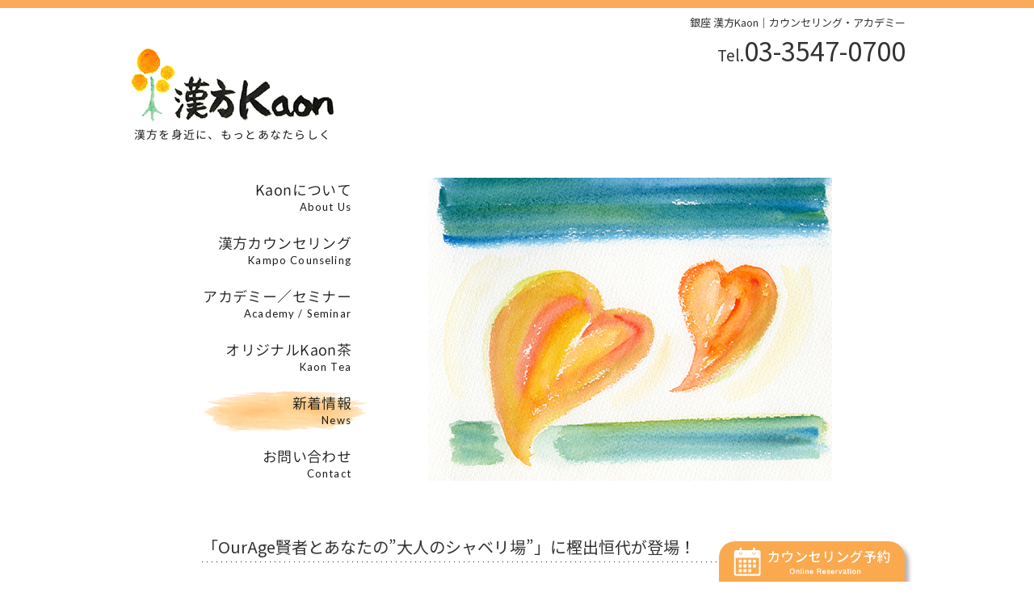

--- FILE ---
content_type: text/html; charset=UTF-8
request_url: https://kampokaon.com/1932/
body_size: 7365
content:
<!DOCTYPE html>
<html lang="ja">
<head prefix="og: http://ogp.me/ns# fb: http://ogp.me/ns/fb# website: http://ogp.me/ns/website#">
<!-- Global site tag (gtag.js) - Google Analytics -->
<script async src="https://www.googletagmanager.com/gtag/js?id=UA-140796140-1"></script>
<script>
  window.dataLayer = window.dataLayer || [];
  function gtag(){dataLayer.push(arguments);}
  gtag('js', new Date());

  gtag('config', 'UA-140796140-1');
</script>
<meta http-equiv="Content-Type" content="text/html; charset=UTF-8" />
<meta name="viewport" content="width=device-width, user-scalable=no, initial-scale=1, maximum-scale=1">
<title>「OurAge賢者とあなたの&#8221;大人のシャベリ場&#8221;」に樫出恒代が登場！ ｜ 漢方カウンセリング・スクール・セミナー | 漢方カウンセリングルーム Kaon</title>
<link rel="apple-touch-icon" type="image/png" href="https://kampokaon.com/wp/wp-content/themes/kaon/images/apple-touch-icon.png">
<link rel="icon" href="https://kampokaon.com/wp/wp-content/themes/kaon/images/icon-192x192.png">
<link rel="shortcut icon" href="https://kampokaon.com/wp/wp-content/themes/kaon/favicon.ico">
<meta name="keywords" content="漢方,薬,カウンセリング,女性外来,銀座,トレシャス,スクール,セミナー,樫出" /> 
<meta name="description" content="漢方カウンセリングルームKaonの公式サイトです。漢方カウンセリング・漢方アカデミー（漢方スクール）・ワンディセミナーなどを行い漢方を通して豊かな人生をおくるお手伝いをいたします。" />
<meta property="og:title" content="漢方カウンセリングルーム Kaon" />
<meta property="og:description" content="漢方カウンセリングルームKaonの公式サイトです。漢方カウンセリング・漢方アカデミー（漢方スクール）・ワンディセミナーなどを行い漢方を通して豊かな人生をおくるお手伝いをいたします。" />
<meta property="og:type" content="website" />
<meta property="og:url" content="https://kampokaon.com/1932/" />
<meta property="og:image" content="https://kampokaon.com/wp/wp-content/themes/kaon/images/ogp.jpg" />
<meta property="og:site_name" content="漢方カウンセリング・スクール・セミナー" />
<link href="https://fonts.googleapis.com/css?family=Noto+Sans+JP:300,400,500,700" rel="stylesheet">
<link href="https://fonts.googleapis.com/css?family=Lato" rel="stylesheet">
<link rel="stylesheet" href="https://use.typekit.net/gjn8uqa.css">
<link href="https://kampokaon.com/wp/wp-content/themes/kaon/css/html5reset-1.6.1.css" rel="stylesheet">
<link href="https://use.fontawesome.com/releases/v5.0.6/css/all.css" rel="stylesheet">
<link href="https://kampokaon.com/wp/wp-content/themes/kaon/css/base.css" rel="stylesheet">
<link href="https://kampokaon.com/wp/wp-content/themes/kaon/news/css/style.css" rel="stylesheet">
<link href="https://kampokaon.com/wp/wp-content/themes/kaon/slick/slick.css" type="text/css" rel="stylesheet">
<script src="https://kampokaon.com/wp/wp-content/themes/kaon/js/jquery-1.11.0.min.js"></script>
<script src="https://kampokaon.com/wp/wp-content/themes/kaon/js/nav.js"></script>
<script src="https://kampokaon.com/wp/wp-content/themes/kaon/js/scroll.js"></script>
<script src="https://kampokaon.com/wp/wp-content/themes/kaon/js/control.js"></script>
<meta name='robots' content='max-image-preview:large' />
<link rel='dns-prefetch' href='//s.w.org' />
<link rel="alternate" type="application/rss+xml" title="漢方カウンセリング・スクール・セミナー | 漢方カウンセリングルーム Kaon &raquo; 「OurAge賢者とあなたの&#8221;大人のシャベリ場&#8221;」に樫出恒代が登場！ のコメントのフィード" href="https://kampokaon.com/1932/feed/" />
		<script type="text/javascript">
			window._wpemojiSettings = {"baseUrl":"https:\/\/s.w.org\/images\/core\/emoji\/13.0.1\/72x72\/","ext":".png","svgUrl":"https:\/\/s.w.org\/images\/core\/emoji\/13.0.1\/svg\/","svgExt":".svg","source":{"concatemoji":"https:\/\/kampokaon.com\/wp\/wp-includes\/js\/wp-emoji-release.min.js?ver=5.7.14"}};
			!function(e,a,t){var n,r,o,i=a.createElement("canvas"),p=i.getContext&&i.getContext("2d");function s(e,t){var a=String.fromCharCode;p.clearRect(0,0,i.width,i.height),p.fillText(a.apply(this,e),0,0);e=i.toDataURL();return p.clearRect(0,0,i.width,i.height),p.fillText(a.apply(this,t),0,0),e===i.toDataURL()}function c(e){var t=a.createElement("script");t.src=e,t.defer=t.type="text/javascript",a.getElementsByTagName("head")[0].appendChild(t)}for(o=Array("flag","emoji"),t.supports={everything:!0,everythingExceptFlag:!0},r=0;r<o.length;r++)t.supports[o[r]]=function(e){if(!p||!p.fillText)return!1;switch(p.textBaseline="top",p.font="600 32px Arial",e){case"flag":return s([127987,65039,8205,9895,65039],[127987,65039,8203,9895,65039])?!1:!s([55356,56826,55356,56819],[55356,56826,8203,55356,56819])&&!s([55356,57332,56128,56423,56128,56418,56128,56421,56128,56430,56128,56423,56128,56447],[55356,57332,8203,56128,56423,8203,56128,56418,8203,56128,56421,8203,56128,56430,8203,56128,56423,8203,56128,56447]);case"emoji":return!s([55357,56424,8205,55356,57212],[55357,56424,8203,55356,57212])}return!1}(o[r]),t.supports.everything=t.supports.everything&&t.supports[o[r]],"flag"!==o[r]&&(t.supports.everythingExceptFlag=t.supports.everythingExceptFlag&&t.supports[o[r]]);t.supports.everythingExceptFlag=t.supports.everythingExceptFlag&&!t.supports.flag,t.DOMReady=!1,t.readyCallback=function(){t.DOMReady=!0},t.supports.everything||(n=function(){t.readyCallback()},a.addEventListener?(a.addEventListener("DOMContentLoaded",n,!1),e.addEventListener("load",n,!1)):(e.attachEvent("onload",n),a.attachEvent("onreadystatechange",function(){"complete"===a.readyState&&t.readyCallback()})),(n=t.source||{}).concatemoji?c(n.concatemoji):n.wpemoji&&n.twemoji&&(c(n.twemoji),c(n.wpemoji)))}(window,document,window._wpemojiSettings);
		</script>
		<style type="text/css">
img.wp-smiley,
img.emoji {
	display: inline !important;
	border: none !important;
	box-shadow: none !important;
	height: 1em !important;
	width: 1em !important;
	margin: 0 .07em !important;
	vertical-align: -0.1em !important;
	background: none !important;
	padding: 0 !important;
}
</style>
	<link rel='stylesheet' id='wp-block-library-css'  href='https://kampokaon.com/wp/wp-includes/css/dist/block-library/style.min.css?ver=5.7.14' type='text/css' media='all' />
<link rel="https://api.w.org/" href="https://kampokaon.com/wp-json/" /><link rel="alternate" type="application/json" href="https://kampokaon.com/wp-json/wp/v2/posts/1932" /><link rel="EditURI" type="application/rsd+xml" title="RSD" href="https://kampokaon.com/wp/xmlrpc.php?rsd" />
<link rel="wlwmanifest" type="application/wlwmanifest+xml" href="https://kampokaon.com/wp/wp-includes/wlwmanifest.xml" /> 
<meta name="generator" content="WordPress 5.7.14" />
<link rel="canonical" href="https://kampokaon.com/1932/" />
<link rel='shortlink' href='https://kampokaon.com/?p=1932' />
<link rel="alternate" type="application/json+oembed" href="https://kampokaon.com/wp-json/oembed/1.0/embed?url=https%3A%2F%2Fkampokaon.com%2F1932%2F" />
<link rel="alternate" type="text/xml+oembed" href="https://kampokaon.com/wp-json/oembed/1.0/embed?url=https%3A%2F%2Fkampokaon.com%2F1932%2F&#038;format=xml" />
</head>

<body>


<header>
<div class="inner">
<div class="logo">
<a href="https://kampokaon.com">
<picture>
<source media="(max-width: 767px)" srcset="https://kampokaon.com/wp/wp-content/themes/kaon/images/logo-sp.jpg 1x, https://kampokaon.com/wp/wp-content/themes/kaon/images/logo-sp@2x.jpg 2x">
<source media="(min-width: 768px)" srcset="https://kampokaon.com/wp/wp-content/themes/kaon/images/logo-pc.jpg 1x, https://kampokaon.com/wp/wp-content/themes/kaon/images/logo-pc@2x.jpg 2x">
<img src="https://kampokaon.com/wp/wp-content/themes/kaon/images/logo-pc.jpg" alt="漢方Kaon">
</picture>
<p>漢方を身近に、もっとあなたらしく</p>
</a>
</div>

<div class="tel-box">
<div class="description">銀座 漢方Kaon｜カウンセリング・アカデミー</div>
<div class="tel"><span>Tel.</span><a href="tel:0335470700">03-3547-0700</a></div>
</div>

</div><!-- /inner -->
</header>

<div class="head-pc">
<div class="inner">
<div class="flex between">
<nav>
<ul>
<li><a href="https://kampokaon.com/about/">Kaonについて<span class="eng">About Us</span></a></li>
<li><a href="https://kampokaon.com/kampo/">漢方カウンセリング<span class="eng">Kampo Counseling</span></a></li>
<li><a href="https://kampokaon.com/academy/">アカデミー／セミナー<span class="eng">Academy / Seminar</span></a></li>
<li><a href="https://kampokaon.com/kaon-tea/">オリジナルKaon茶<span class="eng">Kaon Tea</span></a></li>
<li class="active"><a href="https://kampokaon.com/news/">新着情報<span class="eng">News</span></a></li>
<li><a href="https://kampokaon.com/contact/">お問い合わせ<span class="eng">Contact</span></a></li>
</ul>
</nav>
<h1 class="head-img"><img src="https://kampokaon.com/wp/wp-content/themes/kaon/news/images/head-img.jpg" srcset="https://kampokaon.com/wp/wp-content/themes/kaon/news/images/head-img.jpg 1x, https://kampokaon.com/wp/wp-content/themes/kaon/news/images/head-img@2x.jpg 2x" alt="漢方Kaon"></h1>
</div>
</div><!-- /inner -->
</div><!-- /head-pc -->


<div class="head-sp">

<div class="nav-sp">
<div class="btn-nav">
<a id="btn-nav" href="javascript:void(0);">
<span></span>
<span></span>
<span></span>
</a>
<div class="menu">メニュー</div>
</div><!-- /btn-nav -->

<nav class="global-sp">
<div class="global-sp-inner">
<div class="menu-title">メニュー</div>
<ul class="global-sp-main">
<li><a href="https://kampokaon.com/about/">Kaonについて</a></li>
<li><a href="https://kampokaon.com/kampo/">漢方カウンセリング</a></li>
<li><a href="https://kampokaon.com/academy/">アカデミー／セミナー</a></li>
<li><a href="https://kampokaon.com/kaon-tea/">オリジナルKaon茶</a></li>
<li><a href="https://kampokaon.com/news/">新着情報</a></li>
<li><a href="https://kampokaon.com/contact/">予約・お問い合わせ</a></li>
</ul>
</div>
<div class="tel">
<svg  xmlns="http://www.w3.org/2000/svg" viewBox="0 0 26 20" width="26px" height="20px">
<g><path class="st0" d="M23.7,3.2c-0.7-0.8-1.5-1.5-2.4-1.9c-1.4-0.7-3.3-0.9-4.6-1.1c-0.6-0.1-1.2-0.1-1.6-0.1c-0.5,0-1.9,0-2.1,0h0
		c-0.3,0-1.9,0-2.6,0c-1,0-2.9,0.2-4.3,0.6C4.7,1.2,3.3,1.9,2.3,3.2c-1.4,1.7-1.8,3-1.8,3.9c0,0.8,0.3,1.3,0.4,1.3
		C1,8.6,1.1,8.7,1.3,8.7h5c0.2,0,0.3-0.1,0.4-0.2c0.1-0.1,0.1-0.3,0.1-0.4l0,0c0-0.1,0-0.4,0-0.8c0-0.5,0-1,0.2-1.4
		C7,5.6,7.1,5.4,7.2,5.3c0.1-0.1,0.2-0.2,0.3-0.2C8,4.9,9.2,4.8,9.8,4.8c0.6,0,2.3-0.1,2.7-0.1c0.1,0,0.2,0,0.3,0c0.1,0,0.1,0,0.1,0
		h0c0,0,0,0,0.1,0c0.1,0,0.2,0,0.3,0c0.4,0,2.1,0,2.7,0.1c0.6,0,1.9,0.1,2.4,0.3c0.1,0,0.2,0.1,0.3,0.2c0.1,0.2,0.3,0.5,0.3,0.8
		c0.1,0.4,0.1,0.8,0.1,1.1c0,0.2,0,0.5,0,0.6c0,0.1,0,0.1,0,0.2l0,0l0,0c0,0.2,0,0.3,0.1,0.4c0.1,0.1,0.3,0.2,0.4,0.2h5
		c0.2,0,0.3-0.1,0.4-0.2c0.1-0.1,0.4-0.5,0.4-1.3C25.5,6.2,25.1,4.9,23.7,3.2z M19.6,10.4c-1.3-1.6-1.9-3.2-2.3-4.4
		c0-0.1,0-0.1-0.1-0.2c-0.4,0-0.8-0.1-1.2-0.1h0c-0.2,0-0.7,0-1.1,0v2.6h-4V5.6c-0.4,0-0.9,0-1.1,0h0c-0.3,0-0.7,0.1-1.2,0.1
		c-0.3,1.2-0.9,2.9-2.3,4.6C5.1,12,4.4,13.5,4,15c-0.4,1.5-0.5,2.8-0.6,4.3c0,0.1,0,0.3,0.1,0.4c0.1,0.1,0.2,0.2,0.4,0.2h18.2
		c0.1,0,0.3-0.1,0.4-0.2c0.1-0.1,0.2-0.2,0.1-0.4c-0.1-1.5-0.2-2.9-0.6-4.3C21.6,13.5,20.9,12,19.6,10.4z M11.2,17.2
		c0,0.4-0.3,0.7-0.7,0.7H9.8c-0.4,0-0.7-0.3-0.7-0.7v-0.7c0-0.4,0.3-0.7,0.7-0.7h0.7c0.4,0,0.7,0.3,0.7,0.7V17.2z M11.2,14.3
		c0,0.4-0.3,0.7-0.7,0.7H9.8c-0.4,0-0.7-0.3-0.7-0.7v-0.7c0-0.4,0.3-0.7,0.7-0.7h0.7c0.4,0,0.7,0.3,0.7,0.7V14.3z M11.2,11.4
		c0,0.4-0.3,0.7-0.7,0.7H9.8c-0.4,0-0.7-0.3-0.7-0.7v-0.7c0-0.4,0.3-0.7,0.7-0.7h0.7c0.4,0,0.7,0.3,0.7,0.7V11.4z M14,17.2
		c0,0.4-0.3,0.7-0.7,0.7h-0.7c-0.4,0-0.7-0.3-0.7-0.7v-0.7c0-0.4,0.3-0.7,0.7-0.7h0.7c0.4,0,0.7,0.3,0.7,0.7V17.2z M14,14.3
		c0,0.4-0.3,0.7-0.7,0.7h-0.7c-0.4,0-0.7-0.3-0.7-0.7v-0.7c0-0.4,0.3-0.7,0.7-0.7h0.7c0.4,0,0.7,0.3,0.7,0.7V14.3z M14,11.4
		c0,0.4-0.3,0.7-0.7,0.7h-0.7c-0.4,0-0.7-0.3-0.7-0.7v-0.7c0-0.4,0.3-0.7,0.7-0.7h0.7c0.4,0,0.7,0.3,0.7,0.7V11.4z M16.9,17.2
		c0,0.4-0.3,0.7-0.7,0.7h-0.7c-0.4,0-0.7-0.3-0.7-0.7v-0.7c0-0.4,0.3-0.7,0.7-0.7h0.7c0.4,0,0.7,0.3,0.7,0.7V17.2z M16.9,14.3
		c0,0.4-0.3,0.7-0.7,0.7h-0.7c-0.4,0-0.7-0.3-0.7-0.7v-0.7c0-0.4,0.3-0.7,0.7-0.7h0.7c0.4,0,0.7,0.3,0.7,0.7V14.3z M16.9,11.4
		c0,0.4-0.3,0.7-0.7,0.7h-0.7c-0.4,0-0.7-0.3-0.7-0.7v-0.7c0-0.4,0.3-0.7,0.7-0.7h0.7c0.4,0,0.7,0.3,0.7,0.7V11.4z"/>
</g></svg>
<a href="tel:0335470700">03-3547-0700</a></div>
</nav>
</div><!-- /nav-sp -->

<h1 class="head-img"><img src="https://kampokaon.com/wp/wp-content/themes/kaon/news/images/head-img.jpg" srcset="https://kampokaon.com/wp/wp-content/themes/kaon/news/images/head-img.jpg 1x, https://kampokaon.com/wp/wp-content/themes/kaon/news/images/head-img@2x.jpg 2x" alt="漢方Kaon"></h1>

</div><!-- /header-sp -->


<main role="main">




<article class="article">
<div class="inner">

<h2>「OurAge賢者とあなたの&#8221;大人のシャベリ場&#8221;」に樫出恒代が登場！<span class="date-pc">2023.11.09</span></h2>
<div class="date-sp">2023.11.09</div>

<p>漢方Kaon代表の樫出恒代がコラムを連載する<br />
40～50代の美とからだを応援するウェブメディア『OurAge』の<br />
人気コーナー「OurAge賢者とあなたの&#8221;大人のシャベリ場&#8221;」に樫出が登場し、<br />
読者からの相談に対して、漢方的視点からアドバイスを送っています。<br />
今回の相談内容は…<br />
「ゴツゴツした骨っぽい体ではなく、もっと脂の乗った体になりたい！」。<br />
特に痩せ型の人は「年齢を重ねるにつれ、体のラインがゴツゴツ＆骨ばってきた」<br />
という悩みが出てくるそうです。<br />
この原因と漢方的な対処法を、詳しく解説しています。<br />
ぜひ以下からご覧ください。<br />
　　　　　↓<br />
<a href="https://ourage.jp/column/life/more/338075/">https://ourage.jp/column/life/more/338075/</a></p>

</div>
</article>

<ul class="btn">
<li class="btn-prev"><a href="https://kampokaon.com/1922/" rel="prev"> </a></li>
<li class="btn-next"><a href="https://kampokaon.com/1947/" rel="next"> </a></li>
</ul>

<div class="go-index"><a href="https://kampokaon.com/news/">新着記事一覧へ</a></div>
</main>

<div class="footer-address">
<div class="pagetop"><a href="#">
<svg  xmlns="http://www.w3.org/2000/svg" viewBox="0 0 60 60" width="60px" height="60px">
<g>
	<path class="st0" d="M30,0C13.4,0,0,13.4,0,30c0,16.6,13.4,30,30,30c16.6,0,30-13.4,30-30C60,13.4,46.6,0,30,0z M46.3,25.4
		c0.3,0.4,0.8,1.3,1.1,1.8l-0.8,0.4c-0.3-0.7-0.7-1.3-1.1-1.8L46.3,25.4z M41.6,32.9c2-1.1,3.6-2.7,4.6-4.4l0.7,1.3
		c-1.1,1.6-2.7,3.2-4.7,4.3c-1.2,0.7-2.9,1.3-4,1.5l-0.7-1.2C38.8,34.1,40.3,33.6,41.6,32.9z M41.4,28.5c-0.6-0.4-1.9-1.3-2.6-1.7
		l0.7-1c0.7,0.4,2.1,1.3,2.7,1.7L41.4,28.5z M43.8,26.3l0.8-0.3c0.3,0.5,0.8,1.3,1.1,1.9l-0.8,0.4C44.6,27.5,44.3,26.9,43.8,26.3z
		 M30,7.5l15.1,11.7l-1.2,1.6L30,10L16.1,20.8l-1.2-1.6L30,7.5z M22.9,27.7c0,0.8-0.7,1.5-1.5,1.5c-0.8,0-1.5-0.7-1.5-1.5
		c0-0.8,0.7-1.5,1.5-1.5C22.2,26.2,22.9,26.9,22.9,27.7z M21.7,44.1c-1.3-0.7-3.2-1.4-4.5-1.9v3.7c0,0.4,0,1.1,0.1,1.5h-1.5
		c0.1-0.4,0.1-1.1,0.1-1.5V39c0-0.4,0-0.9-0.1-1.3h1.5c0,0.4-0.1,0.9-0.1,1.3v1.9c1.6,0.5,3.9,1.3,5.1,1.9L21.7,44.1z M22.3,34.8
		c-0.8-1-1.9-2.3-2.6-3.2c-0.8-0.9-1.8-2-2.3-2.4c-0.5-0.4-0.6-0.4-1,0.1c-0.5,0.7-1.5,1.9-2,2.6c-0.3,0.3-0.5,0.7-0.7,1l-1.1-1.1
		c0.3-0.3,0.6-0.5,0.9-0.9c0.6-0.6,1.5-1.8,2.3-2.8c0.7-0.8,1.2-0.9,2.1-0.1c0.8,0.6,1.7,1.6,2.5,2.5c0.8,0.9,2.1,2.2,2.9,3.2
		L22.3,34.8z M26,41l1.1-0.4c0.3,0.6,0.9,2.1,1.1,2.7l-1.1,0.4C26.9,43.1,26.3,41.5,26,41z M34.1,41.5c-0.3,1.3-0.8,2.5-1.7,3.6
		c-1.1,1.4-2.6,2.4-3.9,2.9l-1-1c1.4-0.4,2.9-1.3,3.9-2.5c0.8-1,1.4-2.6,1.6-4.1l1.3,0.4C34.2,41.1,34.1,41.3,34.1,41.5z M28.8,40.4
		l1.1-0.4c0.2,0.5,0.8,2.1,1,2.6L29.7,43C29.6,42.4,29.1,40.9,28.8,40.4z M34.8,31.1c-0.3,0-0.8,0-1.3,0h-6.5c-0.7,0-1.4,0-1.8,0
		v-1.5c0.4,0,1.1,0.1,1.8,0.1h6.5c0.6,0,1.1,0,1.3-0.1V31.1z M37.7,28.5c0.7,0.4,2.1,1.2,2.7,1.6l-0.7,1.1c-0.6-0.5-1.9-1.3-2.7-1.7
		L37.7,28.5z M46.4,39.7c-0.1,0-0.2,0-0.3,0L46,39.9c-0.3,1.2-0.8,3.1-1.8,4.4c-1.1,1.4-2.6,2.6-4.8,3.2l-1-1.1
		c2.4-0.6,3.7-1.6,4.7-2.9c0.8-1.1,1.3-2.6,1.5-3.7h-5.9c-0.5,0-1,0-1.3,0v-1.3c0.3,0,0.9,0.1,1.3,0.1h5.8c0.1,0,0.3,0,0.5,0
		c0-0.1,0-0.2,0-0.3c0-0.8,0.6-1.4,1.4-1.4c0.8,0,1.4,0.6,1.4,1.4C47.8,39.1,47.2,39.7,46.4,39.7z"/>
	<path class="st0" d="M20.5,27.7c0,0.5,0.4,0.8,0.8,0.8c0.5,0,0.8-0.4,0.8-0.8s-0.4-0.8-0.8-0.8C20.9,26.9,20.5,27.3,20.5,27.7z"/>
	<path class="st0" d="M46.4,37.6c-0.4,0-0.7,0.3-0.7,0.7c0,0.4,0.3,0.7,0.7,0.7c0.4,0,0.8-0.3,0.8-0.7
		C47.1,37.9,46.8,37.6,46.4,37.6z"/>
</g>
</svg>
</a></div>
<div class="inner flex row-column-reverse">

<address>
<h3>Kaon 漢方アカデミー<br><span class="small">漢方カウンセリングルームKaon</span></h3>
<p>〒104-0045東京都中央区築地3-10-9<br>
purple rose tsukiji 4F</p>

<h3><span class="small">漢方カウンセリング〈漢方外来〉</span></h3>
〒104-0061東京都中央区銀座2-6-5<br>
銀座トレシャス 7F<br>
女性ライフクリニック銀座</p>

<p>【定休日】水曜日、日曜日<br>
【営業時間】11時～19時<br>
【ご予約・お問い合わせ】</p>
<p class="tel"><span>Tel. </span><a href="tel:09030310700">090-3031-0700</a></p>
</address>

<div class="google-map">
<iframe src="https://www.google.com/maps/embed?pb=!1m18!1m12!1m3!1d3241.136036263631!2d139.76495645161057!3d35.67365223789631!2m3!1f0!2f0!3f0!3m2!1i1024!2i768!4f13.1!3m3!1m2!1s0x60188be40dabb867%3A0xd3f41d10a7ae9ac8!2z44CSMTA0LTAwNjEg5p2x5Lqs6YO95Lit5aSu5Yy66YqA5bqn77yS5LiB55uu77yW4oiS77yV!5e0!3m2!1sja!2sjp!4v1554793556979!5m2!1sja!2sjp" width="600" height="450" frameborder="0" style="border:0" allowfullscreen></iframe>
</div><!-- /googlemap -->

</div><!-- /inner -->
</div><!-- /footer-address -->



<footer>
<div class="inner">

<div class="flex row-column bottom">
<ul class="banners flex row-column">
<li><a href="http://ameblo.jp/kaon2010/" target="_blank"><img src="https://kampokaon.com/wp/wp-content/themes/kaon/images/banner-kaon-blog@2x.png" srcset="https://kampokaon.com/wp/wp-content/themes/kaon/images/banner-kaon-blog.png 1x, https://kampokaon.com/wp/wp-content/themes/kaon/images/banner-kaon-blog@2x.png 2x" alt="漢方Kaonオフィシャルブログ"></a></li>
<li><a href="https://ourage.jp/column/series/382/" target="_blank"><img src="https://kampokaon.com/wp/wp-content/themes/kaon/images/banner-ourage-blog@2x.png" srcset="https://kampokaon.com/wp/wp-content/themes/kaon/images/banner-ourage-blog.png 1x, https://kampokaon.com/wp/wp-content/themes/kaon/images/banner-ourage-blog@2x.png 2x" alt="樫出恒代コラムOurAge『女性のための漢方救急箱』連載中"></a></li>
</ul>

<ul class="sns flex">
<li><a href="https://www.facebook.com/kampokaon" target="_blank">
<svg  xmlns="http://www.w3.org/2000/svg" viewBox="0 0 30 30" width="30px" height="30px">
<g>
<path class="st0" d="M28.3,0H1.7C0.7,0,0,0.7,0,1.7v26.7C0,29.3,0.7,30,1.7,30H16V18.4h-3.9v-4.5H16v-3.3c0-3.9,2.4-6,5.8-6
		c1.7,0,3.1,0.1,3.5,0.2v4l-2.4,0c-1.9,0-2.2,0.9-2.2,2.2v2.9h4.5l-0.6,4.5h-3.9V30h7.6c0.9,0,1.7-0.7,1.7-1.7V1.7
		C30,0.7,29.3,0,28.3,0z"/>
</g>
</svg>
</a></li>
<li><a href="https://www.instagram.com/kampokaon/" target="_blank">
<svg  xmlns="http://www.w3.org/2000/svg" viewBox="0 0 30 30" width="30px" height="30px">
<g>
<path class="st0" d="M29.9,8.8c-0.1-1.6-0.3-2.7-0.7-3.6c-0.4-1-0.9-1.8-1.7-2.7c-0.8-0.8-1.7-1.3-2.7-1.7c-1-0.4-2-0.6-3.6-0.7
		C19.6,0,19.1,0,15,0s-4.6,0-6.2,0.1C7.2,0.2,6.1,0.4,5.2,0.8c-1,0.4-1.8,0.9-2.7,1.7C1.7,3.4,1.2,4.2,0.8,5.2c-0.4,1-0.6,2-0.7,3.6
		C0,10.4,0,10.9,0,15c0,4.1,0,4.6,0.1,6.2c0.1,1.6,0.3,2.7,0.7,3.6c0.4,1,0.9,1.8,1.7,2.7c0.8,0.8,1.7,1.3,2.7,1.7
		c1,0.4,2,0.6,3.6,0.7C10.4,30,10.9,30,15,30s4.6,0,6.2-0.1c1.6-0.1,2.7-0.3,3.6-0.7c1-0.4,1.8-0.9,2.7-1.7c0.8-0.8,1.3-1.7,1.7-2.7
		c0.4-1,0.6-2,0.7-3.6C30,19.6,30,19.1,30,15C30,10.9,30,10.4,29.9,8.8z M27.2,21.1c-0.1,1.5-0.3,2.3-0.5,2.8
		c-0.3,0.7-0.6,1.2-1.1,1.7s-1,0.8-1.7,1.1c-0.5,0.2-1.3,0.4-2.8,0.5c-1.6,0.1-2.1,0.1-6.1,0.1s-4.5,0-6.1-0.1
		c-1.5-0.1-2.3-0.3-2.8-0.5c-0.7-0.3-1.2-0.6-1.7-1.1s-0.8-1-1.1-1.7c-0.2-0.5-0.4-1.3-0.5-2.8C2.7,19.5,2.7,19,2.7,15
		s0-4.5,0.1-6.1c0.1-1.5,0.3-2.3,0.5-2.8C3.6,5.5,3.9,5,4.4,4.4c0.5-0.5,1-0.8,1.7-1.1c0.5-0.2,1.3-0.4,2.8-0.5
		C10.5,2.7,11,2.7,15,2.7s4.5,0,6.1,0.1c1.5,0.1,2.3,0.3,2.8,0.5c0.7,0.3,1.2,0.6,1.7,1.1c0.5,0.5,0.8,1,1.1,1.7
		c0.2,0.5,0.4,1.3,0.5,2.8c0.1,1.6,0.1,2.1,0.1,6.1S27.3,19.5,27.2,21.1z"/>
<path class="st0" d="M15,7.3c-4.3,0-7.7,3.4-7.7,7.7s3.4,7.7,7.7,7.7s7.7-3.4,7.7-7.7S19.3,7.3,15,7.3z M15,20c-2.8,0-5-2.2-5-5
		s2.2-5,5-5s5,2.2,5,5S17.8,20,15,20z"/>
<path class="st0" d="M23,5.2c-1,0-1.8,0.8-1.8,1.8c0,1,0.8,1.8,1.8,1.8c1,0,1.8-0.8,1.8-1.8C24.8,6,24,5.2,23,5.2z"/>
</g>
</svg>
</a></li>
</ul>
</div>

<p class="privacy"><a href="https://kampokaon.com/privacy/">プライバシーポリシー</a></p>

<p class="copyright">Copyright &copy; 2026 漢方カウンセリングルーム Kaon</p>
</div><!-- /inner -->
</footer>

<script src="https://kampokaon.com/wp/wp-content/themes/kaon/slick/slick.min.js"></script>
<script>
$('.academy-images-container .academy-images').slick({
    accessibility: true,
	arrows: true,
	autoplay: false,
	dots: true,
	infinite: true,
    slidesToShow: 2,
    slidesToScroll: 1,
    appendArrows: $('.slick-arrows'),
          responsive: [{
               breakpoint: 767,
                    settings: {
                         slidesToShow: 1,
                         slidesToScroll: 1,
               }
          }
          ]
     });
</script>

<a id="counseling" href="https://squareup.com/appointments/book/hbmurxll8w9qmy/3RMS3EEA2Y4Z3/services" target="_blank"></a>

<script type='text/javascript' src='https://kampokaon.com/wp/wp-includes/js/wp-embed.min.js?ver=5.7.14' id='wp-embed-js'></script>
</body>
</html>

--- FILE ---
content_type: text/css
request_url: https://kampokaon.com/wp/wp-content/themes/kaon/css/base.css
body_size: 3517
content:
@charset "UTF-8";

* {
	-webkit-box-sizing: border-box;
    -moz-box-sizing: border-box;
    -ms-box-sizing: border-box;
    box-sizing: border-box;
}

/* フォント */
@font-face {
    font-family: 'GENJ';
    font-style: normal;
    font-weight: 300;
    src: url('../fonts/GenJyuuGothic-Normal.eot');
    src: url('../fonts/GenJyuuGothic-Normal.eot?#iefix') format('embedded-opentype'),
    url('../fonts/GenJyuuGothic-Normal.ttf') format('truetype'),
    url('../fonts/GenJyuuGothic-Normal.woff') format('woff');
}
@font-face {
    font-family: 'GENJ';
    font-style: normal;
    font-weight: 400;
    src: url('../fonts/GenJyuuGothic-Regular.eot');
    src: url('../fonts/GenJyuuGothic-Regular.eot?#iefix') format('embedded-opentype'),
    url('../fonts/GenJyuuGothic-Regular.ttf') format('truetype'),
    url('../fonts/GenJyuuGothic-Regular.woff') format('woff');
}
@font-face {
    font-family: 'GENJ';
    font-style: normal;
    font-weight: 500;
    src: url('../fonts/GenJyuuGothicX-Medium.eot');
    src: url('../fonts/GenJyuuGothicX-Medium.eot?#iefix') format('embedded-opentype'),
    url('../fonts/GenJyuuGothicX-Medium.ttf') format('truetype'),
    url('../fonts/GenJyuuGothicX-Medium.woff') format('woff');
}

/* html
---------------------------------------------------- */
html {
	font-size: 62.5%;
	height: 100%;
}
h1, h2, h3, h4, h5, h6, strong {
     font-weight: 700;
} 

/* ボディー
---------------------------------------------------- */
body {
	height: 100%;
	font-family: 'Noto Sans JP', sans-serif;
	margin: 0;
	padding: 0;
	font-size: 14px;
	font-size: 1.4rem;
	line-height: 25px;
	font-weight: 400;
	color: #333;
	background: #fff;
	-webkit-text-size-adjust: none;
	-webkit-font-smoothing: antialiased;
	border-top: 10px solid #faaa5a;
}

/* リンク
---------------------------------------------------- */
a {
	color: #333;
	background: transparent;
	text-decoration: none;
	-webkit-transition: all 0.3s;
	-moz-transition: all 0.3s;
	-o-transition: all 0.3s;
	transition: all 0.3s;
}
a:visited {
	background: transparent;
}
a:hover,
a:active {
	color: #646464;
	background: transparent;
	text-decoration: none;
}

/* 共通
---------------------------------------------------- */
.inner {
	margin: auto;
	padding: 0 20px;
}
.flex {
	width: 100%;
	display: -webkit-flex;
	display: -webkit-box;
    display: -ms-flexbox;
	display: -moz-flex;
    display: flex;
}
.row-column {
	-webkit-box-direction: normal;
	-ms-flex-direction: column;
	-webkit-flex-direction: column;
	flex-direction: column;
}
.row-column-reverse {
	-webkit-box-direction: normal;
	-ms-flex-direction: column;
	-webkit-flex-direction: column;
	flex-direction: column;
}
.column {
	-webkit-box-direction: normal;
	-ms-flex-direction: column;
	-webkit-flex-direction: column;
	flex-direction: column;
}
/* 幅いっぱいに広げる */
.between {
	-webkit-box-pack: justify;
    -ms-flex-pack: justify;
    -webkit-justify-content: space-between;
	justify-content: space-between;
}
/* 均等に広げる */
.around {
	-ms-flex-pack: distribute;
    -webkit-justify-content: space-around;
	justify-content: space-around;
}
/* 左寄せ */
.start {	
	-webkit-box-pack: start;
    -ms-flex-pack: start;
    -webkit-justify-content: flex-start;
	justify-content: flex-start;
}
/* 右寄せ */
.end {	
	-webkit-box-pack: end;
    -ms-flex-pack: end;
    -webkit-justify-content: flex-end;
	justify-content: flex-end;
}
/* 真ん中寄せ */
.center {	
	-webkit-box-pack: center;
    -ms-flex-pack: center;
    -webkit-justify-content: center;
	justify-content: center;
}
/* 下揃え */
.bottom {
	-webkit-box-align: end;
    -ms-flex-align: end;
	-webkit-align-items: flex-end;
    align-items: flex-end;
}
/* 真ん中揃え */
.centre {	
	-webkit-box-align: center;
    -ms-flex-align: center;
    -webkit-align-items: center;
    align-items: center;
}
.wrap {
    -ms-flex-wrap: wrap;
	-webkit-flex-wrap: wrap;
    flex-wrap: wrap;
}
.sp-hide {
	display: none;
}

/* 画像
---------------------------------------------------- */
img {
	max-width: 100%;
	height: auto;
	line-height: 0;
}
a img {
	border: none;
	color: #fff;
	background: transparent;
	-webkit-transition: 0.3s ease-in-out;
       -moz-transition: 0.3s ease-in-out;
         -o-transition: 0.3s ease-in-out;
            transition: 0.3s ease-in-out;
}
a img:hover {
	opacity: 0.8;
	filter: alpha(opacity=80);
}


/* ヘッダー
---------------------------------------------------- */
header {
	height: 130px;
}
header .inner {
	padding: 0 20px;
}
header .logo {
	width: 180px;
	padding-top: 31px;
}
header .logo p {
	margin-top: 0px;
	font-family: GENJ;
    font-weight: 400;
	font-size: 9px;
	font-size: 0.9rem;
	line-height: 9px;
	letter-spacing: 0.09em;
	text-align: center;
}
header .logo a {
	color: #1a1a1a;
}
header .logo a:hover {
	text-decoration: none;
}


/* ヘッダー
---------------------------------------------------- */
div.nav-sp {
	width: 60px;
	height: 50px;
	position: fixed;
	top: 0;
	right: 0;
	background: #faaa5a;
	z-index: 5000;
	text-align: center;
}
div.tel-box,
div.head-pc {
	display: none;
}

/* ナビゲーション
---------------------------------------------------- */
#btn-nav {
	display: block;
	cursor: pointer;
	position: absolute;
	right: 15px;
	top: 13px;
	font-size: 12px;
	font-size: 1.2rem;
	width: 29px;
	height: 17px;
	z-index: 9999;
}
#btn-nav span {
	display: block;
	width: 29px;
	position: absolute;
	-webkit-transition: all 0.4s;
	-moz-transition: all 0.4s;
	-o-transition: all 0.4s;
	transition: all 0.4s;
}
#btn-nav span:nth-child(1) {
	top: 0;
	left: 0;
	height: 2px;
	background: #fff7f2;
}
#btn-nav span:nth-child(2) {
	margin-top: -1px;
	top: 50%;
	left: 0;
	height: 2px;
	background: #fff7f2;
}
#btn-nav span:nth-child(3) {
	bottom: 0;
	left: 0;
	height: 2px;
	background: #fff7f2;
}
#btn-nav.active span:nth-child(1) {
	background: #fff7f2;
	-webkit-transform: translateY(8px) rotate(135deg);
	-moz-transform: translateY(8px) rotate(135deg);
	-ms-transform: translateY(8px) rotate(135deg);
	-o-transform: translateY(8px) rotate(135deg);
	transform: translateY(8px) rotate(135deg);
}
#btn-nav.active span:nth-child(2) {
	opacity: 0;
	-webkit-transform: translateY(-8px) rotate(-315deg);
	-moz-transform: translateY(-8px) rotate(-315deg);
	-ms-transform: translateY(-8px) rotate(-315deg);
	-o-transform: translateY(-8px) rotate(-315deg);
	transform: translateY(-8px) rotate(-315deg);
}
#btn-nav.active span:nth-child(3) {
	background: #fff7f2;
	-webkit-transform: translateY(-8px) rotate(-135deg);
	-moz-transform: translateY(-8px) rotate(-135deg);
	-ms-transform: translateY(-8px) rotate(-135deg);
	-o-transform: translateY(-8px) rotate(-135deg);
	transform: translateY(-8px) rotate(-135deg);
}
.btn-nav .menu {
	font-size: 10px;
	font-size: 1.0rem;
    line-height: 10px;
	font-weight: 600;
	color: #fff7f2;
	position: absolute;
	bottom: 5px;
	left: 10px;
}
nav.global-sp {
	display: none;
	position: fixed;
	right: 0;
	width: 260px;
	height: 370px;
	background: #faaa5a;
	overflow: auto;
}



@media (orientation: portrait){
nav.global-sp .global-sp-inner {
	/*position: absolute;
	top: 50%;
	left: 50%;
	margin-right: -50%;
	-webkit-transform: translate(-50%, -50%); 
	transform: translate(-50%, -50%);*/
	padding: 0;
}
}
@media (orientation: landscape){
nav.global-sp .global-sp-inner {
	padding: 0;
}
}

nav.global-sp .menu {
	margin-top: 18px;
	margin-bottom: 25px;
	font-size: 14px;
	font-size: 1.4rem;
    line-height: 30px;
	letter-spacing: 0.04em;
	font-weight: 500;
	font-style: normal;
	color: #fff;
}

nav.global-sp .menu-title {
	width: 58px;
	height: 16px;
	margin: 27px auto 0 auto;
	font-size: 10px;
	font-size: 1.0rem;
    line-height: 14px;
	color: #fff;
	border: 1px solid #fff;
	border-radius: 5px;
	text-align: center;
}

nav.global-sp ul.global-sp-main {
	margin-top: 20px;
	margin-bottom: 10px;
	list-style: none;
	font-family: GENJ;
	font-size: 16px;
	font-size: 1.6rem;
    line-height: 12px;
	letter-spacing: 0.02em;
	font-weight: 500;
	font-style: normal;
}
nav.global-sp ul.global-sp-main li {
	padding: 13px 0 13px 0;
}
nav.global-sp ul.global-sp-main li a {
	display: block;
	color: #fff
}
nav.global-sp ul.global-sp-main li a:hover {
	text-decoration: none;
}
nav.global-sp .tel {
	width: 200px;
	margin: auto;
	padding-top: 20px;
	border-top: 1px dotted #fff;
}
nav.global-sp .tel a {
	font-family: GENJ;
	font-size: 22px;
	font-size: 2.2rem;
    line-height: 12px;
	font-weight: 400;
	color: #fff;
}
nav.global-sp .tel a:hover {
	text-decoration: none;
}
nav.global-sp .tel path {
	fill: #fff;
}

/* メイン
---------------------------------------------------- */
main {
	display: block;
    background: #fff;
}
main p {
	margin-bottom: 1em;
}
main p:last-child {
	margin-bottom: 0;
	/*color: #f00;*/
} 
main hr {
    margin: 50px 0 0 0;
	border-top: 1px solid #3e3a39;
}


/* フッタアドレス
---------------------------------------------------- */

#counseling
{
	position:fixed;
	display:block;
	width:230px;
	height:50px;
	background-color:#FAA94F;
	border-radius:2rem 2rem 0 0;
	background-size:contain;
	background-repeat: no-repeat;
	background-position:50%;
	bottom:0;
	right:2rem;
	background-image:url(../images/counseling.svg);
	box-shadow:5px 5px 5px rgba(0, 0, 0, .3);
}

.footer-address {
	position: relative;
	background: #fffae6;
	margin-top: 30px;
	padding: 55px 0 45px 0;
}
.footer-address .inner {
	padding: 0;
}
.footer-address .pagetop {
	position: absolute;
	width: 60px;
	margin: auto;
	top: -30px;
	left: 0;
	right: 0;
}
.footer-address .pagetop g {
	fill: #f0a082;
	-webkit-transition: all 0.3s;
    -moz-transition: all 0.3s;
    -o-transition: all 0.3s;
    transition: all 0.3s;
}
.footer-address .pagetop a:hover g {
	fill: #e9b48a;
}
.footer-address address {
	font-style: normal;
	text-align: center;
}
.footer-address h3 {
	font-size: 20px;
	font-size: 2.0rem;
    line-height: 24px;
	font-weight: 500;
}
.footer-address h3 .small {
	display: block;
	margin-bottom: 7px;
	font-size: 18px;
	font-size: 1.8rem;
}
.footer-address p + h3 {
	margin-top:1.5em;
}
.footer-address p {
	margin-bottom: 1em;
	font-size: 13px;
	font-size: 1.3rem;
    line-height: 25px;
}
.footer-address p.tel {
	font-size: 22px;
	font-size: 2.2rem;
    line-height: 25px;
}
.footer-address p.tel span {
	font-size: 18px;
	font-size: 1.8rem;
}
.footer-address p.tel a:hover {
	text-decoration: none;
}
.footer-address .google-map {
    position: relative;
    width: 100%;
    height: 0;
    padding-bottom: 97%;
    overflow: hidden;
}
.footer-address .google-map iframe {
    position: absolute;
    top: 0;
    left: 0;
    width: 100%; 
    height: 100%;
}


/* フッタ
---------------------------------------------------- */
footer {
	padding: 30px 0 40px 0;
	background: #ffdcd2;
	text-align: center;
}
footer ul {
	list-style: none;
}
footer ul li {
	line-height: 0;
}
footer ul.banners {
	margin-bottom: 20px;
}
footer ul.banners li:first-child {
	margin-bottom: 18px;
}
footer ul.sns {
	width: 280px;
	margin-left: auto;
	margin-right: auto;
	margin-bottom: 50px;
}
footer ul.sns li:first-child {
	margin-right: 10px;
}
footer ul.sns li g {
	fill: #f0896c;
}
footer p.privacy {
	margin-bottom: 25px;
	font-size: 14px;
	font-size: 1.4rem;
	line-height: 14px;
}
footer p.privacy a:hover{
	color: #646464;
	text-decoration: none;
}
footer p.copyright {
	font-size: 11px;
	font-size: 1.1rem;
	line-height: 12px;
}

/* iPad　縦　以上
---------------------------------------------------- */
@media all and (min-width: 767px) {

/* 共通
---------------------------------------------------- */
.inner {
	max-width: 884px;
	padding: 0 52px;
}
.row {
	-webkit-box-direction: normal;
	-ms-flex-direction: row;
	-webkit-flex-direction: row;
	flex-direction: row;
}
.flex-1 {
	-ms-flex-shrink: 1;
	-webkit-flex-shrink: 1;
	flex-shrink: 1;
}
.row-column {
	-webkit-box-direction: normal;
	-ms-flex-direction: row;
	-webkit-flex-direction: row;
	flex-direction: row;
}
.row-column-reverse {
	-webkit-box-direction: reverse;
	-ms-flex-direction: row-reverse;
	-webkit-flex-direction: row-reverse;
	flex-direction: row-reverse;
}

/* 上揃え */
.top {	
	-webkit-box-align: start;
    -ms-flex-align: start;
    -webkit-align-items: flex-start;
    align-items: flex-start;
}
/* 下揃え */
.bottom {	
	-webkit-box-align: end;
    -ms-flex-align: end;
	-webkit-align-items: flex-end;
    align-items: flex-end;
}
/* ベースライン揃え */
.baseline {	
	-webkit-box-align: baseline;
    -ms-flex-align: baseline;
	-webkit-align-items: baseline;
    align-items: baseline;
}
/* ストレッチ揃え */
.stretch {	
	-webkit-box-align: stretch;
    -ms-flex-align: stretch;
	-webkit-align-items: stretch;
    align-items: stretch;
}
.wrap {
	-ms-flex-wrap: wrap;
	-webkit-flex-wrap: wrap;
    flex-wrap: wrap;
}
.sp-hide {
	display: block;
}
.pc-hide {
	display: none;
}

/* ヘッダー
---------------------------------------------------- */
header {
	height: 210px;
}
header .inner {
	max-width: 1024px;
	padding: 0 35px;
	position: relative;
}
header .logo {
	width: 250px;
	margin: 0;
	padding-top: 50px;
	text-align: center;
}
header .logo p {
	margin-top: 3px;
	font-family: GENJ;
    font-weight: 400;
	font-size: 14px;
	font-size: 1.4rem;
	line-height: 12px;
	letter-spacing: 0.09em;
}
header .tel-box {
	display: block;
	position: absolute;
	top: 8px;
	right: 31px;
	text-align: right;
}
header .tel-box .description {
	margin-bottom: 13px;
	font-size: 13px;
	font-size: 1.3rem;
	line-height: 20px;
	font-weight: 400;
}
header .tel-box .tel {
	font-size: 32px;
	font-size: 3.2rem;
	line-height: 22px;
	font-weight: 400;
}
header .tel-box .tel span {
	font-size: 19px;
	font-size: 1.9rem;
	line-height: 22px;
}
div.head-pc {
	display: block;
	width: 100%;
}
div.head-sp {
	display: none;
}

/* ナビゲーション
---------------------------------------------------- */
#btn-nav {
	display: none;
}
.menu {
    display: none;
}

div.head-pc nav {
	display: block;
	width: 205px;
	-ms-flex-shrink: 0;
	-webkit-flex-shrink: 0;
	flex-shrink: 0;
}

div.head-pc nav ul {
	font-family: GENJ;
    font-weight: 300;
	font-size: 18px;
	font-size: 1.8rem;
	line-height: 12px;
	letter-spacing: 0.02em;
	text-align: right;
}
div.head-pc nav ul li {
	width: 205px;
	height: 50px;
	margin: 0 0 16px 0;
}
div.head-pc nav ul li.active {
	position: relative;
}
div.head-pc nav ul li a {
	display: block;
	width: 205px;
	height: 50px;
	padding-top: 10px;
	padding-right: 20px;
	position: relative;
	color: #1a1a1a;
	text-decoration: none;
}
div.head-pc nav ul li a::before {
	position: absolute;
	left: 0;
	top: 0;
	content: "";
	display: inline-block;
	width: 205px;
	height: 50px;
	background:  url("../images/nav-bg.png") 0 0 no-repeat;
	background-size: 205px 50px;
	-webkit-transition: all 0.6s;
    -moz-transition: all 0.6s;
    -o-transition: all 0.6s;
    transition: all 0.6s;
	opacity: 0;
	z-index: -1;
}
div.head-pc nav ul li a:hover::before {
	opacity: 1;
}
div.head-pc nav ul li.active::before {
	position: absolute;
	left: 0;
	top: 0;
	content: "";
	display: inline-block;
	width: 205px;
	height: 50px;
	background:  url("../images/nav-bg.png") 0 0 no-repeat;
	background-size: 205px 50px;
	-webkit-transition: all 0.6s;
    -moz-transition: all 0.6s;
    -o-transition: all 0.6s;
    transition: all 0.6s;
	z-index: -1;
}
div.head-pc nav ul li.active a:hover::before {
	opacity: 0;
}
div.head-pc nav ul li .eng {
	display: block;
	margin-top: 8px;
	font-family: 'Lato', sans-serif;
    font-weight: 400;
	font-size: 13px;
	font-size: 1.3rem;
	line-height: 12px;
	letter-spacing: 0.09em;
}

/* メイン
---------------------------------------------------- */



/* フッタアドレス
---------------------------------------------------- */
.footer-address {
	padding: 55px 0 42px 0;
}
.footer-address .inner {
	padding: 0 52px;
}
.footer-address address {
    width: 45%;
	text-align: left;
	margin-left: 5%;
}
.footer-address h3 {
	margin-bottom: 10px;
	font-size: 20px;
	font-size: 2.0rem;
    line-height: 26px;
}
.footer-address h3 .small {
	font-size: 18px;
	font-size: 1.8rem;
}
.footer-address p {
	margin-bottom: 0.9em;
	font-size: 14px;
	font-size: 1.4rem;
    line-height: 24px;
}
.footer-address p.tel {
	font-size: 22px;
	font-size: 2.2rem;
    line-height: 22px;
}
.footer-address p.tel span {
	font-size: 18px;
	font-size: 1.8rem;
}

.footer-address .google-map {
    width: 50%;
	 padding-bottom: 34%/*28.125%*/;
}

/* フッタ
---------------------------------------------------- */
footer {
	padding: 45px 0 30px 0;
}
footer .inner .flex {
	width: 655px;
	margin: 0 auto 18px auto;
}
footer ul li {
	line-height: 0;
}
footer ul.banners {
	margin-bottom: 0;
}
footer ul.banners li:first-child {
	margin-bottom: 0;
	margin-right: 10px;
}
footer ul.banners li {
	width: 280px;
}
footer ul.sns {
	width: auto;
	margin-left: 10px!important;
	margin-bottom: 0;
}
footer p.copyright {
	font-size: 14px;
	font-size: 1.4rem;
	line-height: 14px;
}
}

/* IE10 */
@media all and (-ms-high-contrast:none) and (min-width: 767px) {
}

/* sp
---------------------------------------------------- */


@media all and (min-width: 1020px)
{
#counseling
{
	right:auto;
	left:calc(50% + 480px - 230px);
}
}

--- FILE ---
content_type: text/css
request_url: https://kampokaon.com/wp/wp-content/themes/kaon/news/css/style.css
body_size: 1159
content:
@charset "UTF-8";

/* ヘッド
---------------------------------------------------- */
.head-sp {
	padding-bottom: 20px;
}
.head-sp h1 img {
	width: 100%;
}

/* 個別記事
---------------------------------------------------- */
article {
	padding: 20px 0 35px 0;
	position: relative;
}
article h2 {
	/*margin-bottom: 50px;*/
	padding-bottom: 8px;
	font-size: 18px;
	font-size: 1.8rem;
	font-weight: 400;
	line-height: 21px;
	position: relative;
}
article h2:before {
	  content: '';
	  width: 100%;
	  height: 1px;
	  margin: auto;
	  display: inline-block;
	  background: url(../../images/dot.svg) 0 0 repeat-x;
	  background-size: 6px 1px;
	  position: absolute;
	  bottom: -1px;
	  left: 0;
	  right: 0;
}
article .date-pc {
	display: none;
}
article .date-sp {
	margin-bottom: 20px;
	font-size: 12px;
	font-size: 1.2rem;
}
article p {
	font-size: 15px;
	font-size: 1.5rem;
	line-height: 23px;
}
article p strong {
	font-size: 15px;
	font-size: 1.5rem;
	line-height: 21px;
	font-weight: 500;
}
article figure {
	margin-bottom: 40px;
	line-height: 0;
}
article p a {
	text-decoration: underline;
}
article p a:hover {
	text-decoration: underline;
}

/* 一覧ページナビ
---------------------------------------------------- */
.wp-pagenavi {
	/*width: 184px;*/
	height: 24px;
	margin: 20px auto 15px auto;
	font-size: 17px;
	font-size: 1.7rem;
	text-align: center;
}
.page,
.current {
	padding: 0 10px;
}
.wp-pagenavi a:hover {
	text-decoration: none;
}

a.previouspostslink {
	padding-right: 20px;
	width: 22px;
	height: 24px;
	line-height: 24px;
	position: relative;
}
a.previouspostslink:before {
	content: '';
	display: inline-block;
	width: 22px;
	height: 24px;
	background: url(../images/arrow-left.svg) no-repeat;
	background-size: contain;
	position: absolute;
	bottom: 0;
	left: 0;
}
a.nextpostslink {
	padding-left: 20px;
	width: 22px;
	height: 24px;
	line-height: 24px;
	position: relative;
}
a.nextpostslink:after {
	content: '';
	display: inline-block;
	width: 22px;
	height: 24px;
	background: url(../images/arrow-right.svg) no-repeat;
	background-size: contain;
	position: absolute;
	bottom: 0;
	right: 0;
}
.go-index a {
	width: 150px ;
	height: 25px;
	margin: 0 auto 130px auto;
	font-size: 15px;
	font-size: 1.5rem;
	line-height: 23px;
	text-align: center;
	border: 1px solid #333;
}
.go-index a {
	display: block;
	width: 150px ;
	height: 25px;
}

/* 個別記事ナビゲーション
---------------------------------------------------- */
.btn {
	width: 184px;
	height: 24px;
	margin: 42px auto 3px auto;
	display: -webkit-flex;
	display: -webkit-box;
    display: -ms-flexbox;
	display: -moz-flex;
    display: flex;
	-webkit-box-pack: justify;
    -ms-flex-pack: justify;
    -webkit-justify-content: space-between;
	justify-content: space-between;
	-webkit-box-align: center;
    -ms-flex-align: center;
    -webkit-align-items: center;
    align-items: center;
	list-style: none;
	text-align:center;
	position: relative;
}
.btn .btn-prev a {
	height: 24px;
	padding: 0;
	position: relative;
	-webkit-transition: all 0.3s;
	-moz-transition: all 0.3s;
	-o-transition: all 0.3s;
	transition: all 0.3s;
}
.btn .btn-prev a:hover {
	text-decoration: none;
}
.btn .btn-prev a:before {
	content: '';
	display: inline-block;
	width: 22px;
	height: 24px;
	line-height: 0;
	background: url(../images/arrow-left.svg) no-repeat;
	background-size: 22px 24px;
	position: absolute;
	bottom: 0;
	left: 0;
}
.btn .btn-next a {
	height: 13px;
	padding: 0;
	position: relative;
	-webkit-transition: all 0.3s;
	-moz-transition: all 0.3s;
	-o-transition: all 0.3s;
	transition: all 0.3s;
}
.btn .btn-next a:hover {
	text-decoration: none;
}
.btn .btn-next a:after {
	content: '';
	display: inline-block;
	width: 22px;
	height: 24px;
	line-height: 0;
	background: url(../images/arrow-right.svg) no-repeat;
	background-size: 22px 24px;
	position: absolute;
	bottom: 0;
	right: 0;
}

/* iPad　縦　以上
---------------------------------------------------- */
@media all and (min-width: 767px) {

/* ヘッド
---------------------------------------------------- */
.head-pc {
	max-width: 960px;
	margin: auto;
	padding-bottom: 10px;
}

/* 個別記事
---------------------------------------------------- */
article {
	padding: 40px 0 25px 0;
	font-size: 19px;
	font-size: 1.9rem;
}
article h2 {
	margin-bottom: 25px;
	font-size: 20px;
	font-size: 2.0rem;	
}
article .date-pc {
	display: inline;
	font-size: 14px;
	font-size: 1.4rem;
	position: relative;
	top: 0;
	float: right;
}
article .date-sp {
	display: none;
}
article p {
	font-size: 16px;
	font-size: 1.6rem;
	line-height: 24px;
}
article p strong {
	font-size: 16px;
	font-size: 1.6rem;
}
article figure {
	margin-bottom: 35px;
	line-height: 0;
}

/* 一覧ページナビ
---------------------------------------------------- */
.wp-pagenavi {
	margin: 50px auto 15px auto;
}
.go-index a {
	margin: 0 auto 150px auto;
}

/* 個別記事ナビゲーション
---------------------------------------------------- */
.btn {
	margin: 65px auto 0 auto;
}
.btn .btn-prev a:before {
	bottom: 3px;
}
.btn .btn-next a:after {
	bottom: 3px;
}

}

/* IE10 */
@media all and (-ms-high-contrast:none) and (min-width: 767px) {

}


--- FILE ---
content_type: image/svg+xml
request_url: https://kampokaon.com/wp/wp-content/themes/kaon/news/images/arrow-left.svg
body_size: 297
content:
<?xml version="1.0" encoding="utf-8"?>
<!-- Generator: Adobe Illustrator 23.0.3, SVG Export Plug-In . SVG Version: 6.00 Build 0)  -->
<svg version="1.1" id="レイヤー_1" xmlns="http://www.w3.org/2000/svg" xmlns:xlink="http://www.w3.org/1999/xlink" x="0px"
	 y="0px" viewBox="0 0 22 24" style="enable-background:new 0 0 22 24;" xml:space="preserve">
<style type="text/css">
	.st0{fill:#333333;}
</style>
<g>
	<polygon class="st0" points="21.1,24 0.4,12 21.1,0 21.6,0.9 2.4,12 21.6,23.1 	"/>
</g>
<g>
</g>
<g>
</g>
<g>
</g>
<g>
</g>
<g>
</g>
<g>
</g>
</svg>


--- FILE ---
content_type: application/javascript
request_url: https://kampokaon.com/wp/wp-content/themes/kaon/js/scroll.js
body_size: 184
content:
$(function(){
	
jQuery.easing.quart = function (x, t, b, c, d) {
	return -c * ((t=t/d-1)*t*t*t - 1) + b;
};
	$('a[href^=#]').click(function() {
		var target = $(this).attr('href');
		if(target != "#"){
			target = $(target).offset().top;
			$('html,body').animate({ scrollTop: target },1000,"quart");
			return false;
		}else{
			$('html,body').animate({ scrollTop: 0 },300,"quart");
			return false;
		}
	});

});

--- FILE ---
content_type: image/svg+xml
request_url: https://kampokaon.com/wp/wp-content/themes/kaon/images/dot.svg
body_size: 303
content:
<?xml version="1.0" encoding="utf-8"?>
<!-- Generator: Adobe Illustrator 23.0.3, SVG Export Plug-In . SVG Version: 6.00 Build 0)  -->
<svg version="1.1" id="レイヤー_1" xmlns="http://www.w3.org/2000/svg" xmlns:xlink="http://www.w3.org/1999/xlink" x="0px"
	 y="0px" viewBox="0 0 6 1" style="enable-background:new 0 0 6 1;" xml:space="preserve">
<style type="text/css">
	.st0{fill:#040000;}
</style>
<path class="st0" d="M0.6,1L0.6,1C0.2,1,0,0.8,0,0.5S0.2,0,0.5,0h0.1c0.3,0,0.5,0.2,0.5,0.5S0.8,1,0.6,1z"/>
<g>
</g>
<g>
</g>
<g>
</g>
<g>
</g>
<g>
</g>
<g>
</g>
</svg>


--- FILE ---
content_type: image/svg+xml
request_url: https://kampokaon.com/wp/wp-content/themes/kaon/images/counseling.svg
body_size: 5381
content:
<?xml version="1.0" encoding="utf-8"?>
<!-- Generator: Adobe Illustrator 27.0.1, SVG Export Plug-In . SVG Version: 6.00 Build 0)  -->
<svg version="1.1" xmlns="http://www.w3.org/2000/svg" xmlns:xlink="http://www.w3.org/1999/xlink" x="0px" y="0px" width="200px"
	 height="50px" viewBox="0 0 200 50" style="enable-background:new 0 0 200 50;" xml:space="preserve">
<style type="text/css">
	.st0{fill:#FFFFFF;}
</style>
<g id="レイヤー_1">
</g>
<g id="常駐予約ボタン">
	<g>
		<g>
			<path class="st0" d="M10.1,26.6h2.6c0.3,0,0.6-0.3,0.6-0.6v-2.6c0-0.3-0.3-0.6-0.6-0.6h-2.6c-0.3,0-0.6,0.3-0.6,0.6V26
				C9.5,26.3,9.8,26.6,10.1,26.6z"/>
			<path class="st0" d="M15.9,26.6h2.6c0.3,0,0.6-0.3,0.6-0.6v-2.6c0-0.3-0.3-0.6-0.6-0.6h-2.6c-0.3,0-0.6,0.3-0.6,0.6V26
				C15.4,26.3,15.6,26.6,15.9,26.6z"/>
			<path class="st0" d="M21.8,26.6h2.6c0.3,0,0.6-0.3,0.6-0.6v-2.6c0-0.3-0.3-0.6-0.6-0.6h-2.6c-0.3,0-0.6,0.3-0.6,0.6V26
				C21.2,26.3,21.5,26.6,21.8,26.6z"/>
			<path class="st0" d="M27.6,26.6h2.6c0.3,0,0.6-0.3,0.6-0.6v-2.6c0-0.3-0.3-0.6-0.6-0.6h-2.6c-0.3,0-0.6,0.3-0.6,0.6V26
				C27,26.3,27.3,26.6,27.6,26.6z"/>
			<path class="st0" d="M10.1,32.4h2.6c0.3,0,0.6-0.3,0.6-0.6v-2.6c0-0.3-0.3-0.6-0.6-0.6h-2.6c-0.3,0-0.6,0.3-0.6,0.6v2.6
				C9.5,32.2,9.8,32.4,10.1,32.4z"/>
			<path class="st0" d="M15.9,32.4h2.6c0.3,0,0.6-0.3,0.6-0.6v-2.6c0-0.3-0.3-0.6-0.6-0.6h-2.6c-0.3,0-0.6,0.3-0.6,0.6v2.6
				C15.4,32.2,15.6,32.4,15.9,32.4z"/>
			<path class="st0" d="M21.8,32.4h2.6c0.3,0,0.6-0.3,0.6-0.6v-2.6c0-0.3-0.3-0.6-0.6-0.6h-2.6c-0.3,0-0.6,0.3-0.6,0.6v2.6
				C21.2,32.2,21.5,32.4,21.8,32.4z"/>
			<path class="st0" d="M27.6,32.4h2.6c0.3,0,0.6-0.3,0.6-0.6v-2.6c0-0.3-0.3-0.6-0.6-0.6h-2.6c-0.3,0-0.6,0.3-0.6,0.6v2.6
				C27,32.2,27.3,32.4,27.6,32.4z"/>
			<path class="st0" d="M10.1,38.3h2.6c0.3,0,0.6-0.3,0.6-0.6v-2.6c0-0.3-0.3-0.6-0.6-0.6h-2.6c-0.3,0-0.6,0.3-0.6,0.6v2.6
				C9.5,38,9.8,38.3,10.1,38.3z"/>
			<path class="st0" d="M15.9,38.3h2.6c0.3,0,0.6-0.3,0.6-0.6v-2.6c0-0.3-0.3-0.6-0.6-0.6h-2.6c-0.3,0-0.6,0.3-0.6,0.6v2.6
				C15.4,38,15.6,38.3,15.9,38.3z"/>
			<path class="st0" d="M21.8,38.3h2.6c0.3,0,0.6-0.3,0.6-0.6v-2.6c0-0.3-0.3-0.6-0.6-0.6h-2.6c-0.3,0-0.6,0.3-0.6,0.6v2.6
				C21.2,38,21.5,38.3,21.8,38.3z"/>
			<path class="st0" d="M34.2,11.1h-4.5V8.7c0-0.7-0.6-1.3-1.3-1.3h0c-0.7,0-1.3,0.6-1.3,1.3v2.4H13.2V8.7c0-0.7-0.6-1.3-1.3-1.3
				l0,0c-0.7,0-1.3,0.6-1.3,1.3v2.4H6.1c-1.3,0-2.4,1.1-2.4,2.4v26.8c0,1.3,1.1,2.4,2.4,2.4h28.1c1.3,0,2.4-1.1,2.4-2.4V13.4
				C36.6,12.1,35.5,11.1,34.2,11.1z M27.1,13v1.4c0,0.7,0.6,1.3,1.3,1.3h0c0.7,0,1.3-0.6,1.3-1.3V13c0.4,0.4,0.7,0.9,0.7,1.5
				c0,1.1-0.9,2-2,2c-1.1,0-2-0.9-2-2C26.4,13.9,26.7,13.4,27.1,13z M10.7,13v1.4c0,0.7,0.6,1.3,1.3,1.3l0,0c0.7,0,1.3-0.6,1.3-1.3
				V13c0.4,0.4,0.7,0.9,0.7,1.5c0,1.1-0.9,2-2,2s-2-0.9-2-2C10,13.9,10.2,13.4,10.7,13z M34.6,39.7c0,0.5-0.4,0.9-0.9,0.9H6.6
				c-0.5,0-0.9-0.4-0.9-0.9V20.5h28.9V39.7z"/>
		</g>
		<g>
			<g>
				<path class="st0" d="M57.1,15.1c0.1,0,0.2,0,0.2,0c0.4,0,0.7,0.1,1,0.2c0.2,0.1,0.3,0.2,0.4,0.4c0.1,0.1,0.1,0.3,0.1,0.4
					c0,0,0,0.1,0,0.1c0,0.1,0,0.1,0,0.2c0,0.8-0.1,1.7-0.1,2.6c-0.1,0.9-0.2,1.9-0.3,3.1c-0.2,1.2-0.4,2-0.6,2.5
					c-0.2,0.4-0.4,0.7-0.7,0.9c-0.3,0.2-0.7,0.3-1.2,0.3c-0.5,0-1.1,0-1.9-0.1c-0.3,0-0.5-0.1-0.7-0.3S53,25.2,53,24.9
					c0,0,0-0.1,0-0.1c0-0.2,0.1-0.4,0.2-0.5c0.1-0.1,0.3-0.2,0.5-0.2c0,0,0,0,0.1,0c0.6,0.1,1.1,0.1,1.6,0.1c0.3,0,0.5,0,0.6-0.1
					c0.2-0.1,0.3-0.2,0.4-0.4c0.3-0.5,0.5-1.5,0.6-2.9c0.1-1.4,0.2-2.7,0.2-3.9c0-0.1,0-0.1-0.1-0.1h-4.1c-0.1,0-0.1,0-0.1,0.1
					c-0.3,2.1-0.8,3.8-1.5,5.1c-0.7,1.4-1.7,2.5-2.9,3.5c-0.2,0.2-0.5,0.3-0.7,0.3c0,0,0,0,0,0c-0.3,0-0.5-0.1-0.8-0.3l0,0
					c-0.2-0.1-0.2-0.3-0.2-0.5c0-0.3,0.1-0.5,0.3-0.6c0.4-0.3,0.8-0.6,1.1-0.9c0.8-0.8,1.5-1.7,2-2.8s0.9-2.3,1.1-3.8
					c0-0.1,0-0.1-0.1-0.1h-2.5c-0.4,0-0.8,0-1.2,0c0,0,0,0,0,0c-0.2,0-0.4-0.1-0.6-0.2c-0.2-0.2-0.3-0.4-0.3-0.6
					c0-0.2,0.1-0.4,0.3-0.6c0.2-0.1,0.3-0.2,0.6-0.2c0,0,0,0,0,0c0.5,0,0.9,0,1.2,0H51c0.1,0,0.1,0,0.1-0.1c0-0.5,0-1,0-1.5l0-0.6
					c0-0.2,0.1-0.4,0.2-0.6c0.2-0.2,0.4-0.3,0.6-0.3h0c0.3,0,0.5,0.1,0.7,0.3C53,12.5,53,12.7,53,13l0,0.5c0,0.4,0,0.9-0.1,1.5
					c0,0.1,0,0.1,0.1,0.1h3.5C56.8,15.2,56.9,15.2,57.1,15.1z"/>
				<path class="st0" d="M74.6,14.7c0.1,0,0.2,0,0.3,0c0.4,0,0.7,0.1,0.9,0.2c0.2,0.1,0.3,0.3,0.4,0.4c0,0.1,0,0.2,0,0.3
					c0,0.1,0,0.2,0,0.2c0,0.2-0.1,0.3-0.1,0.5c-0.3,2-0.9,3.7-1.6,5c-0.6,1.1-1.4,2-2.4,2.8S70,25.6,68.7,26c-0.1,0-0.3,0.1-0.4,0.1
					c-0.1,0-0.3,0-0.4,0c-0.3-0.1-0.5-0.2-0.7-0.5L67,25.4c-0.1-0.1-0.1-0.2-0.1-0.3c0-0.1,0-0.1,0-0.2c0.1-0.2,0.2-0.3,0.4-0.4
					c0.4-0.1,0.7-0.2,1.1-0.3c0.8-0.3,1.6-0.7,2.4-1.3s1.4-1.2,1.9-1.9c0.8-1.2,1.3-2.7,1.5-4.6c0-0.1,0-0.1-0.1-0.1h-8.8
					c-0.1,0-0.1,0-0.1,0.1v2.7v0.2c0,0.2-0.1,0.5-0.2,0.6c-0.2,0.2-0.4,0.3-0.6,0.3c-0.3,0-0.5-0.1-0.6-0.3
					c-0.2-0.2-0.2-0.4-0.2-0.6V19v-3v-0.4c0-0.2,0.1-0.5,0.3-0.6c0.2-0.2,0.4-0.2,0.6-0.2c0,0,0,0,0,0c0.2,0,0.4,0,0.7,0h3.6
					c0.1,0,0.1,0,0.1-0.1v-1.3l0-0.5c0-0.2,0.1-0.5,0.2-0.6c0.2-0.2,0.4-0.3,0.6-0.3h0.1c0.3,0,0.5,0.1,0.6,0.3
					c0.2,0.2,0.2,0.4,0.2,0.6l0,0.5v1.3c0,0.1,0,0.1,0.1,0.1H74C74.3,14.7,74.5,14.7,74.6,14.7z"/>
				<path class="st0" d="M82.6,25.8c-0.1,0-0.2,0-0.3,0c-0.2,0-0.4,0-0.5-0.1c-0.3-0.1-0.5-0.3-0.6-0.5L81,25.1
					c-0.1-0.1-0.1-0.2-0.1-0.3c0-0.1,0-0.2,0-0.3c0.1-0.2,0.3-0.3,0.5-0.4c2.1-0.4,4-1.2,5.7-2.2c1.1-0.7,2.2-1.6,3.1-2.5
					s1.7-2,2.3-3c0.1-0.2,0.3-0.3,0.5-0.3s0.4,0.1,0.5,0.3l0.1,0.1c0.1,0.3,0.2,0.5,0.2,0.8c0,0.3-0.1,0.6-0.2,0.9
					c-0.7,1-1.4,2-2.4,2.9c-0.9,0.9-2,1.7-3.1,2.4C86.4,24.6,84.5,25.4,82.6,25.8z M81.7,14.7c-0.2-0.1-0.3-0.3-0.3-0.6
					c0,0,0,0,0-0.1c0-0.2,0.1-0.4,0.2-0.5c0.2-0.2,0.4-0.3,0.7-0.3c0,0,0.1,0,0.1,0c0.2,0,0.4,0.1,0.6,0.2c1.1,0.8,2,1.6,2.9,2.4
					c0.2,0.2,0.3,0.4,0.3,0.7c0,0.3-0.1,0.5-0.3,0.7c-0.2,0.2-0.4,0.3-0.7,0.3h0c-0.3,0-0.5-0.1-0.7-0.3
					C83.6,16.3,82.7,15.5,81.7,14.7z"/>
				<path class="st0" d="M107.1,20.9c-0.2,0.2-0.4,0.3-0.6,0.3c-0.1,0-0.1,0-0.2,0c-0.2,0-0.4,0-0.5-0.1c-0.2-0.1-0.3-0.3-0.3-0.5
					c0,0,0-0.1,0-0.1c0-0.2,0.1-0.3,0.2-0.4c0.9-1,1.6-2,2.2-3.1c0,0,0,0,0-0.1c0,0,0,0-0.1,0c-0.2,0-0.9,0.2-2.3,0.5
					s-2.5,0.5-3.4,0.7c-0.1,0-0.1,0.1-0.1,0.1v4.7c0,0.4,0.1,0.7,0.2,0.9c0.1,0.2,0.3,0.3,0.7,0.4s0.8,0.1,1.5,0.1
					c1.5,0,3-0.1,4.4-0.3c0,0,0.1,0,0.1,0c0.2,0,0.3,0.1,0.5,0.2c0.2,0.1,0.2,0.3,0.2,0.5c0,0.3-0.1,0.5-0.3,0.7
					c-0.2,0.2-0.4,0.3-0.7,0.3c-1.4,0.2-2.9,0.2-4.4,0.2c-0.9,0-1.6-0.1-2.1-0.2c-0.5-0.1-0.9-0.3-1.2-0.5c-0.3-0.2-0.5-0.5-0.6-0.8
					c-0.1-0.3-0.1-0.7-0.1-1.2v-4.8c0-0.1,0-0.1-0.1-0.1c-0.3,0.1-0.6,0.1-1,0.2c-0.3,0.1-0.7,0.1-1,0.2c-0.3,0.1-0.6,0.1-0.8,0.2
					c-0.1,0-0.1,0-0.2,0c-0.2,0-0.3,0-0.5-0.1c-0.2-0.1-0.3-0.3-0.4-0.6c0-0.1,0-0.1,0-0.2c0-0.2,0.1-0.3,0.2-0.5
					c0.1-0.2,0.3-0.3,0.6-0.3c0.7-0.1,1.8-0.3,3.1-0.5c0.1,0,0.1-0.1,0.1-0.1V14l0-0.8c0-0.2,0.1-0.4,0.2-0.6
					c0.2-0.2,0.4-0.3,0.6-0.3h0c0.3,0,0.5,0.1,0.6,0.3c0.2,0.2,0.2,0.4,0.2,0.6l0,0.8v2.2c0,0.1,0,0.1,0.1,0.1
					c3.3-0.7,5.3-1.1,6-1.2c0.1,0,0.2,0,0.3-0.1c0.2,0,0.3-0.1,0.5-0.1c0.3,0,0.6,0.1,0.9,0.3c0.2,0.1,0.3,0.3,0.3,0.5
					c0,0.1,0,0.1,0,0.2c0,0.2,0,0.3-0.1,0.5c0,0,0,0.1,0,0.1C109.2,18.2,108.2,19.7,107.1,20.9z"/>
				<path class="st0" d="M115.9,13.6c0-0.2,0.1-0.5,0.2-0.6c0.2-0.2,0.4-0.3,0.7-0.3h0c0.3,0,0.5,0.1,0.6,0.3
					c0.2,0.2,0.3,0.4,0.3,0.7c0,0,0,0,0,0c0,0.1,0,0.2,0,0.3v5.7c0,0.1,0,0.2,0,0.4c0,0,0,0,0,0c0,0.3-0.1,0.5-0.2,0.6
					c-0.2,0.2-0.4,0.3-0.7,0.3h0c-0.3,0-0.5-0.1-0.7-0.3c-0.2-0.2-0.2-0.4-0.2-0.6c0,0,0,0,0,0c0-0.2,0-0.3,0-0.4v-5.7V13.6z
					 M123.8,13.4c0-0.2,0.1-0.5,0.2-0.6c0.2-0.2,0.4-0.3,0.6-0.3h0c0.3,0,0.5,0.1,0.7,0.3c0.2,0.2,0.2,0.4,0.2,0.6c0,0,0,0,0,0
					c0,0.2,0,0.4,0,0.6v3c0,1.3-0.1,2.3-0.2,3.2c-0.1,0.9-0.3,1.5-0.6,2c-0.3,0.5-0.6,1-1.1,1.5c-0.7,0.8-1.8,1.5-3.1,2.1
					c-0.2,0.1-0.4,0.1-0.5,0.1c-0.1,0-0.2,0-0.3,0c-0.3-0.1-0.5-0.2-0.7-0.4l-0.1,0c-0.1-0.1-0.2-0.3-0.2-0.4c0-0.1,0-0.1,0-0.2
					c0.1-0.2,0.2-0.3,0.4-0.4c1.4-0.5,2.4-1.1,3.2-2c0.6-0.7,1-1.4,1.1-2.1c0.2-0.8,0.3-1.9,0.3-3.5v-2.9L123.8,13.4z"/>
				<path class="st0" d="M133.6,25.8c-0.1,0-0.2,0-0.3,0c-0.2,0-0.4,0-0.5-0.1c-0.3-0.1-0.5-0.3-0.6-0.5l-0.1-0.1
					c-0.1-0.1-0.1-0.2-0.1-0.3c0-0.1,0-0.2,0.1-0.3c0.1-0.2,0.3-0.3,0.5-0.4c2.1-0.4,4-1.2,5.7-2.2c1.1-0.7,2.2-1.6,3.1-2.5
					c0.9-1,1.7-2,2.3-3c0.1-0.2,0.3-0.3,0.5-0.3c0.2,0,0.4,0.1,0.5,0.3l0.1,0.1c0.1,0.3,0.2,0.5,0.2,0.8c0,0.3-0.1,0.6-0.2,0.9
					c-0.7,1-1.4,2-2.4,2.9c-0.9,0.9-2,1.7-3.1,2.4C137.4,24.6,135.5,25.4,133.6,25.8z M132.7,14.7c-0.2-0.1-0.3-0.3-0.3-0.6
					c0,0,0,0,0-0.1c0-0.2,0.1-0.4,0.2-0.5c0.2-0.2,0.4-0.3,0.7-0.3c0,0,0.1,0,0.1,0c0.2,0,0.4,0.1,0.6,0.2c1.1,0.8,2,1.6,2.9,2.4
					c0.2,0.2,0.3,0.4,0.3,0.7c0,0.3-0.1,0.5-0.3,0.7c-0.2,0.2-0.4,0.3-0.7,0.3h0c-0.3,0-0.5-0.1-0.7-0.3
					C134.6,16.3,133.7,15.5,132.7,14.7z"/>
				<path class="st0" d="M154,14.6C154,14.6,154,14.6,154,14.6c0,0.1,0,0.1,0.1,0.1h4c0.2,0,0.3,0,0.5,0c0.1,0,0.2,0,0.3,0
					c0.5,0,0.9,0.1,1.2,0.3c0.2,0.1,0.3,0.3,0.4,0.5c0,0.1,0,0.2,0,0.3c0,0.1,0,0.2-0.1,0.4c0,0.1-0.1,0.2-0.1,0.3
					c-0.3,0.9-0.7,1.9-1.2,2.9c-0.5,1-1.1,2-1.8,2.8c-1.5,1.8-3.4,3.3-5.9,4.3c-0.2,0.1-0.4,0.1-0.6,0.1c-0.1,0-0.2,0-0.3,0
					c-0.3-0.1-0.6-0.2-0.8-0.4l-0.1-0.1c-0.1-0.1-0.2-0.2-0.2-0.3c0-0.1,0-0.3,0.1-0.4s0.2-0.2,0.3-0.2c2.4-0.8,4.3-2.2,5.9-3.9
					c0.6-0.7,1.1-1.5,1.6-2.4c0.5-0.9,0.8-1.7,1-2.5c0-0.1,0-0.1-0.1-0.1h-5.1c-0.1,0-0.2,0-0.2,0.1c-1,1.3-2.2,2.5-3.5,3.5
					c-0.2,0.2-0.5,0.2-0.7,0.2h0c-0.3,0-0.5-0.1-0.8-0.3c-0.2-0.1-0.2-0.3-0.2-0.5c0-0.2,0.1-0.4,0.3-0.5c1.9-1.3,3.4-3,4.6-5.1
					c0.1-0.2,0.2-0.4,0.3-0.6c0.1-0.3,0.3-0.4,0.5-0.6c0.1-0.1,0.3-0.1,0.4-0.1c0.1,0,0.2,0,0.3,0l0.1,0c0.2,0.1,0.4,0.2,0.5,0.5
					c0,0.1,0,0.2,0,0.3c0,0.1,0,0.3-0.1,0.4c-0.1,0.2-0.2,0.4-0.4,0.7C154.1,14.4,154,14.5,154,14.6z M158.6,12.8
					c-0.1-0.1-0.1-0.2-0.1-0.3c0,0,0-0.1,0-0.1c0-0.1,0.1-0.2,0.3-0.3c0.2-0.1,0.3-0.1,0.5,0s0.3,0.1,0.4,0.3
					c0.3,0.4,0.5,0.8,0.8,1.3c0.1,0.1,0.1,0.3,0,0.4c-0.1,0.1-0.2,0.3-0.3,0.3c-0.1,0-0.2,0-0.3,0c-0.1,0-0.1,0-0.2,0
					c-0.2-0.1-0.3-0.2-0.4-0.3C159.1,13.6,158.9,13.1,158.6,12.8z M160.6,12c-0.1-0.1-0.1-0.2-0.1-0.3c0,0,0-0.1,0-0.1
					c0-0.1,0.1-0.2,0.3-0.3c0.1,0,0.2,0,0.3,0c0.1,0,0.2,0,0.2,0c0.2,0,0.3,0.1,0.4,0.3c0.3,0.4,0.5,0.9,0.8,1.3
					c0,0.1,0.1,0.2,0.1,0.3c0,0.1,0,0.1,0,0.2c0,0.2-0.1,0.3-0.3,0.3c-0.1,0-0.2,0-0.2,0c-0.1,0-0.2,0-0.2,0
					c-0.2-0.1-0.3-0.2-0.4-0.3C161.1,12.9,160.8,12.4,160.6,12z"/>
				<path class="st0" d="M178,17.6c0.2-0.1,0.3,0,0.5,0l0.4,0.2c0.2,0.1,0.3,0.2,0.3,0.4c0,0.1,0,0.1,0,0.2c0,0.1,0,0.2-0.1,0.3
					c-0.7,1.2-1.4,2.2-2,3.1c-0.1,0.2-0.3,0.3-0.5,0.3c0,0-0.1,0-0.2,0c-0.2,0-0.3,0-0.5-0.1c-0.2-0.1-0.3-0.2-0.3-0.4
					c0,0,0-0.1,0-0.1c0-0.2,0.1-0.3,0.2-0.4c0.4-0.5,0.8-1.1,1.1-1.7c0,0,0,0,0-0.1c0,0,0,0-0.1,0h-4c-0.1,0-0.1,0-0.1,0.1v5.8
					c0,0.5-0.1,0.8-0.2,1c-0.1,0.2-0.4,0.4-0.7,0.5c-0.4,0.2-1.2,0.2-2.4,0.3h0c-0.2,0-0.4-0.1-0.6-0.2c-0.2-0.1-0.3-0.3-0.4-0.6
					c-0.1-0.2,0-0.3,0.1-0.5c0.1-0.2,0.2-0.2,0.4-0.2c0.2,0,0.8,0,1.8,0c0.2,0,0.3,0,0.3-0.1c0.1,0,0.1-0.1,0.1-0.3v-5.8
					c0-0.1,0-0.1-0.1-0.1H165c-0.2,0-0.4-0.1-0.5-0.2c-0.1-0.1-0.2-0.3-0.2-0.5s0.1-0.4,0.2-0.5c0.2-0.1,0.3-0.2,0.5-0.2h7.4
					c0,0,0,0,0,0s0,0,0,0c-1.3-0.6-2.5-1.1-3.6-1.6c-0.2-0.1-0.3-0.2-0.3-0.4c-0.1-0.2,0-0.3,0.1-0.5c0.1-0.2,0.3-0.3,0.5-0.3
					c0.1,0,0.2,0,0.3,0c0.1,0,0.2,0,0.3,0c0.9,0.4,1.6,0.7,2.1,0.8c0.1,0,0.2,0,0.2,0c0.9-0.5,1.7-1.2,2.5-1.9c0,0,0,0,0,0
					c0,0,0,0,0,0h-7.9c-0.2,0-0.4-0.1-0.5-0.2c-0.1-0.1-0.2-0.3-0.2-0.5s0.1-0.4,0.2-0.5c0.1-0.1,0.3-0.2,0.5-0.2h9.5c0,0,0,0,0.1,0
					c0.1,0,0.1,0,0.2,0c0.1,0,0.3,0,0.4,0.1l0.3,0.3c0.2,0.1,0.2,0.3,0.2,0.5c0,0.2-0.1,0.3-0.2,0.4c-1.1,1-2.3,1.9-3.6,2.8
					c0,0,0,0,0,0.1s0,0,0,0.1c0.5,0.2,0.9,0.4,1.1,0.5c0.1,0.1,0.2,0.2,0.3,0.3c0,0.1,0,0.3-0.1,0.4c0,0,0,0,0,0c0,0,0,0,0,0
					L178,17.6C177.9,17.6,177.9,17.6,178,17.6z"/>
				<path class="st0" d="M185.4,17.7c-0.1-0.1-0.1-0.3,0-0.5c0-0.2,0.2-0.3,0.3-0.3c0.2-0.1,0.3-0.1,0.5,0c0.2,0.1,0.3,0.2,0.4,0.3
					c0.5,0.8,0.8,1.6,1.1,2.3c0,0.1,0,0.2,0,0.2c0,0.1,0,0.2-0.1,0.3c-0.1,0.2-0.2,0.3-0.4,0.4c-0.2,0.1-0.3,0.1-0.5,0
					c-0.2-0.1-0.3-0.2-0.3-0.4c0-0.1,0-0.1-0.1-0.2c0-0.1-0.1-0.1-0.2-0.1l-1,0.1c-0.1,0-0.1,0-0.1,0.1v6.2c0,0.2-0.1,0.4-0.2,0.5
					c-0.1,0.1-0.3,0.2-0.5,0.2c-0.2,0-0.4-0.1-0.5-0.2c-0.1-0.1-0.2-0.3-0.2-0.5v-6.1c0-0.1,0-0.1-0.1-0.1c-0.7,0-1.3,0.1-1.8,0.1
					c0,0,0,0,0,0c-0.2,0-0.3-0.1-0.5-0.2c-0.2-0.1-0.2-0.3-0.2-0.5c0-0.2,0.1-0.3,0.2-0.4c0.1-0.1,0.3-0.2,0.5-0.2h0.4
					c0.1,0,0.2,0,0.2-0.1c0.2-0.3,0.5-0.7,0.8-1.1c0-0.1,0-0.1,0-0.2c-0.4-0.5-0.9-1.1-1.6-1.8c-0.2-0.2-0.2-0.3-0.2-0.5
					c0-0.2,0.1-0.3,0.2-0.4l0.1-0.1c0.1-0.1,0.2-0.2,0.3-0.2c0.2,0,0.3,0,0.4,0.1c0,0,0.1,0,0.1,0c0.4-0.7,0.8-1.5,1.1-2.3
					c0.1-0.2,0.2-0.3,0.4-0.4c0.1-0.1,0.2-0.1,0.3-0.1c0.1,0,0.2,0,0.3,0c0.2,0.1,0.3,0.2,0.4,0.4c0,0.1,0.1,0.2,0.1,0.2
					c0,0.1,0,0.2-0.1,0.3c-0.6,1.2-1.1,2.1-1.5,2.6c0,0.1,0,0.1,0,0.2c0.3,0.3,0.5,0.5,0.7,0.8c0,0.1,0.1,0.1,0.1,0
					c0.5-0.8,0.9-1.5,1.3-2.2c0.1-0.2,0.2-0.3,0.4-0.4c0.1,0,0.2,0,0.3,0c0.1,0,0.2,0,0.3,0.1c0.2,0.1,0.3,0.2,0.3,0.4
					c0,0.1,0,0.1,0,0.2c0,0.1,0,0.2-0.1,0.3c-1,1.6-2,3-2.9,4.1c0,0,0,0,0,0.1c0,0,0,0,0.1,0l2-0.1c0,0,0.1,0,0.1,0c0,0,0,0,0-0.1
					C185.6,18.2,185.5,18,185.4,17.7z M181.7,21.7c0-0.2,0.1-0.3,0.3-0.4c0.2-0.1,0.3-0.1,0.5-0.1c0.2,0,0.3,0.1,0.4,0.3
					c0.1,0.1,0.1,0.2,0.1,0.4c0,0,0,0.1,0,0.1c-0.2,1.2-0.5,2.2-0.8,3c-0.1,0.2-0.2,0.3-0.3,0.3c-0.2,0.1-0.3,0-0.5,0
					c-0.2-0.1-0.3-0.2-0.3-0.4c0-0.1-0.1-0.2-0.1-0.3c0-0.1,0-0.2,0.1-0.2C181.3,23.6,181.5,22.7,181.7,21.7z M185.7,21.9
					c-0.1-0.2,0-0.3,0-0.5c0.1-0.2,0.2-0.3,0.3-0.3c0.2-0.1,0.3,0,0.5,0s0.3,0.2,0.3,0.4c0.3,0.7,0.5,1.4,0.7,2c0,0.1,0,0.1,0,0.2
					c0,0.1,0,0.2-0.1,0.3c-0.1,0.2-0.2,0.3-0.4,0.3c-0.2,0.1-0.3,0.1-0.5,0c-0.2-0.1-0.3-0.2-0.3-0.4
					C186.2,23.3,186,22.6,185.7,21.9z M195.3,14.2c0.3,0,0.5,0.1,0.7,0.3c0.2,0.2,0.3,0.4,0.3,0.6c0,2.5-0.2,5.1-0.5,8
					c-0.2,1.5-0.4,2.5-0.7,2.9c-0.2,0.3-0.4,0.5-0.6,0.6c-0.2,0.1-0.5,0.2-0.9,0.2c-0.3,0-0.7,0-1.1,0c-0.2,0-0.4,0-0.6,0
					c-0.2,0-0.4-0.1-0.6-0.3c-0.2-0.2-0.3-0.4-0.4-0.6c-0.1-0.2,0-0.3,0.1-0.5s0.2-0.2,0.4-0.2c0.6,0,1.2,0,1.7,0
					c0.3,0,0.6-0.1,0.7-0.3c0.3-0.3,0.5-1.1,0.6-2.5c0.2-1.4,0.3-3.6,0.4-6.7c0-0.1,0-0.1-0.1-0.1h-4.9c-0.1,0-0.2,0-0.2,0.1
					c-0.3,0.5-0.6,1-0.9,1.5c-0.1,0.2-0.3,0.3-0.5,0.3c0,0-0.1,0-0.1,0c-0.2,0-0.4-0.1-0.5-0.2c-0.2-0.1-0.3-0.3-0.3-0.5
					c0,0,0-0.1,0-0.1c0-0.2,0.1-0.3,0.2-0.5c0.9-1.2,1.6-2.6,2.2-4.4c0.1-0.2,0.2-0.4,0.4-0.5c0.1-0.1,0.3-0.1,0.4-0.1
					c0.1,0,0.1,0,0.2,0c0.2,0.1,0.4,0.2,0.5,0.4c0.1,0.1,0.1,0.2,0.1,0.4c0,0.1,0,0.2,0,0.2c-0.2,0.6-0.4,1.1-0.6,1.7
					c0,0,0,0.1,0,0.1c0,0,0,0,0.1,0H195.3z M192.1,21.1c0,0.1,0.1,0.2,0.1,0.3c0,0.1,0,0.2,0,0.3c-0.1,0.2-0.2,0.4-0.4,0.5
					c-0.1,0.1-0.2,0.1-0.3,0.1c-0.1,0-0.2,0-0.2,0c-0.2-0.1-0.3-0.2-0.4-0.4c-0.4-0.8-0.9-1.7-1.5-2.6c-0.1-0.1-0.1-0.2-0.1-0.3
					c0-0.1,0-0.1,0-0.2c0-0.2,0.2-0.3,0.3-0.4c0.1-0.1,0.3-0.1,0.4-0.1c0.1,0,0.1,0,0.2,0c0.2,0,0.4,0.1,0.5,0.3
					C191.2,19.5,191.7,20.3,192.1,21.1z"/>
			</g>
		</g>
		<g>
			<path class="st0" d="M78.9,37.1c0,0.5-0.1,1-0.2,1.4s-0.3,0.8-0.6,1.1c-0.3,0.3-0.6,0.6-1,0.7c-0.4,0.2-0.8,0.3-1.3,0.3
				c-0.5,0-0.9-0.1-1.3-0.3c-0.4-0.2-0.7-0.4-1-0.7s-0.5-0.7-0.6-1.1c-0.1-0.4-0.2-0.9-0.2-1.4s0.1-1,0.2-1.4
				c0.1-0.4,0.3-0.8,0.6-1.1c0.3-0.3,0.6-0.5,1-0.7c0.4-0.2,0.8-0.3,1.3-0.3c0.5,0,0.9,0.1,1.3,0.3c0.4,0.2,0.7,0.4,1,0.7
				c0.3,0.3,0.5,0.7,0.6,1.1C78.8,36.1,78.9,36.6,78.9,37.1z M77.7,37.1c0-0.4-0.1-0.8-0.2-1.1s-0.2-0.6-0.4-0.8
				c-0.2-0.2-0.4-0.4-0.6-0.5c-0.2-0.1-0.5-0.2-0.8-0.2c-0.3,0-0.5,0.1-0.8,0.2c-0.2,0.1-0.4,0.3-0.6,0.5c-0.2,0.2-0.3,0.5-0.4,0.8
				c-0.1,0.3-0.2,0.7-0.2,1.1c0,0.4,0.1,0.8,0.2,1.1c0.1,0.3,0.2,0.6,0.4,0.8c0.2,0.2,0.4,0.4,0.6,0.5c0.2,0.1,0.5,0.2,0.8,0.2
				c0.3,0,0.5-0.1,0.8-0.2s0.4-0.3,0.6-0.5c0.2-0.2,0.3-0.5,0.4-0.8C77.7,37.8,77.7,37.5,77.7,37.1z"/>
			<path class="st0" d="M80.5,35.5h1.1v0.6c0.2-0.2,0.4-0.4,0.7-0.5c0.2-0.1,0.5-0.2,0.7-0.2c0.2,0,0.5,0,0.7,0.1
				c0.2,0.1,0.4,0.2,0.5,0.3c0.1,0.1,0.2,0.3,0.3,0.5c0.1,0.2,0.1,0.4,0.1,0.6v3.4h-1.1v-3.3c0-0.1,0-0.2-0.1-0.3
				c0-0.1-0.1-0.2-0.1-0.2c-0.1-0.1-0.1-0.1-0.2-0.2c-0.1,0-0.2,0-0.3,0c-0.2,0-0.3,0-0.4,0.1c-0.1,0.1-0.3,0.1-0.4,0.2
				c-0.1,0.1-0.2,0.2-0.3,0.4c-0.1,0.1-0.1,0.3-0.1,0.4v2.9h-1.1V35.5z"/>
			<path class="st0" d="M87.4,33.7v6.7h-1.1v-6.7H87.4z"/>
			<path class="st0" d="M90.1,33.7v1.1H89v-1.1H90.1z M90.1,35.5v4.9H89v-4.9H90.1z"/>
			<path class="st0" d="M91.8,35.5h1.1v0.6c0.2-0.2,0.4-0.4,0.7-0.5c0.2-0.1,0.5-0.2,0.7-0.2c0.2,0,0.5,0,0.7,0.1
				c0.2,0.1,0.4,0.2,0.5,0.3c0.1,0.1,0.2,0.3,0.3,0.5c0.1,0.2,0.1,0.4,0.1,0.6v3.4h-1.1v-3.3c0-0.1,0-0.2-0.1-0.3
				c0-0.1-0.1-0.2-0.1-0.2c-0.1-0.1-0.1-0.1-0.2-0.2c-0.1,0-0.2,0-0.3,0c-0.2,0-0.3,0-0.4,0.1c-0.1,0.1-0.3,0.1-0.4,0.2
				c-0.1,0.1-0.2,0.2-0.3,0.4c-0.1,0.1-0.1,0.3-0.1,0.4v2.9h-1.1V35.5z"/>
			<path class="st0" d="M98.5,38.3c0,0.2,0.1,0.3,0.1,0.5s0.1,0.3,0.2,0.4c0.1,0.1,0.2,0.2,0.3,0.3c0.1,0.1,0.3,0.1,0.4,0.1
				c0.3,0,0.5-0.1,0.7-0.2c0.2-0.2,0.3-0.4,0.4-0.7h1c-0.1,0.3-0.2,0.6-0.3,0.8c-0.1,0.2-0.3,0.4-0.5,0.6c-0.2,0.2-0.4,0.3-0.6,0.4
				c-0.2,0.1-0.5,0.1-0.7,0.1c-0.4,0-0.7-0.1-1-0.2S98.2,40,98,39.8c-0.2-0.2-0.4-0.5-0.5-0.8c-0.1-0.3-0.2-0.6-0.2-1
				c0-0.3,0.1-0.6,0.2-0.9c0.1-0.3,0.3-0.6,0.5-0.8c0.2-0.2,0.4-0.4,0.7-0.5c0.3-0.1,0.6-0.2,1-0.2c0.3,0,0.6,0.1,0.9,0.2
				s0.5,0.3,0.7,0.5s0.3,0.5,0.4,0.8s0.2,0.6,0.2,0.9v0.4H98.5z M100.7,37.4c0-0.2-0.1-0.3-0.1-0.4c-0.1-0.1-0.1-0.2-0.2-0.3
				s-0.2-0.2-0.3-0.2c-0.1,0-0.3-0.1-0.4-0.1c-0.1,0-0.3,0-0.4,0.1c-0.1,0.1-0.2,0.1-0.3,0.2c-0.1,0.1-0.2,0.2-0.2,0.3
				s-0.1,0.3-0.1,0.4H100.7z"/>
			<path class="st0" d="M111.4,35.7c0,0.3-0.1,0.6-0.2,0.8c-0.2,0.3-0.4,0.5-0.7,0.7c0.1,0.1,0.3,0.1,0.4,0.2s0.2,0.2,0.3,0.3
				s0.1,0.2,0.1,0.4c0,0.1,0,0.3,0,0.4v1c0,0.1,0,0.3,0.1,0.4c0.1,0.2,0.1,0.3,0.2,0.5h-1.2c0-0.1-0.1-0.2-0.1-0.2
				c0-0.1-0.1-0.2-0.1-0.2c0-0.1,0-0.2,0-0.2c0-0.1,0-0.1,0-0.2v-1c0-0.1,0-0.2,0-0.3c0-0.1-0.1-0.2-0.2-0.3
				c-0.1-0.1-0.2-0.1-0.3-0.2c-0.1,0-0.3-0.1-0.4-0.1h-1.7v2.7h-1.1v-6.7h2.8c0.3,0,0.7,0.1,0.9,0.2c0.3,0.1,0.5,0.3,0.7,0.4
				c0.2,0.2,0.3,0.4,0.4,0.6C111.3,35.2,111.4,35.5,111.4,35.7z M107.5,36.7h1.7c0.1,0,0.3,0,0.4-0.1c0.1,0,0.2-0.1,0.3-0.2
				c0.1-0.1,0.2-0.2,0.2-0.3c0.1-0.1,0.1-0.3,0.1-0.4c0-0.1,0-0.3-0.1-0.4c-0.1-0.1-0.1-0.2-0.2-0.3c-0.1-0.1-0.2-0.2-0.3-0.2
				c-0.1-0.1-0.3-0.1-0.4-0.1h-1.7V36.7z"/>
			<path class="st0" d="M114.2,38.3c0,0.2,0.1,0.3,0.1,0.5c0.1,0.2,0.1,0.3,0.2,0.4c0.1,0.1,0.2,0.2,0.3,0.3
				c0.1,0.1,0.3,0.1,0.4,0.1c0.3,0,0.5-0.1,0.7-0.2c0.2-0.2,0.3-0.4,0.4-0.7h1c-0.1,0.3-0.2,0.6-0.3,0.8c-0.1,0.2-0.3,0.4-0.5,0.6
				c-0.2,0.2-0.4,0.3-0.6,0.4c-0.2,0.1-0.5,0.1-0.7,0.1c-0.4,0-0.7-0.1-1-0.2c-0.3-0.1-0.5-0.3-0.7-0.6s-0.4-0.5-0.5-0.8
				c-0.1-0.3-0.2-0.6-0.2-1c0-0.3,0.1-0.6,0.2-0.9c0.1-0.3,0.3-0.6,0.5-0.8s0.4-0.4,0.7-0.5c0.3-0.1,0.6-0.2,1-0.2
				c0.3,0,0.6,0.1,0.9,0.2s0.5,0.3,0.7,0.5s0.3,0.5,0.4,0.8c0.1,0.3,0.2,0.6,0.2,0.9v0.4H114.2z M116.4,37.4c0-0.2-0.1-0.3-0.1-0.4
				c-0.1-0.1-0.1-0.2-0.2-0.3c-0.1-0.1-0.2-0.2-0.3-0.2c-0.1,0-0.3-0.1-0.4-0.1c-0.1,0-0.3,0-0.4,0.1c-0.1,0.1-0.2,0.1-0.3,0.2
				c-0.1,0.1-0.2,0.2-0.2,0.3s-0.1,0.3-0.1,0.4H116.4z"/>
			<path class="st0" d="M119.7,38.7c0,0.2,0,0.3,0.1,0.4c0,0.1,0.1,0.2,0.2,0.3c0.1,0.1,0.2,0.1,0.3,0.2s0.2,0,0.3,0
				c0.1,0,0.2,0,0.3,0s0.2,0,0.3-0.1c0.1,0,0.1-0.1,0.2-0.2c0-0.1,0.1-0.2,0.1-0.3c0-0.1,0-0.2-0.1-0.2s-0.1-0.1-0.2-0.2
				c-0.1-0.1-0.2-0.1-0.3-0.2c-0.1,0-0.2-0.1-0.4-0.1c-0.2-0.1-0.4-0.1-0.6-0.2c-0.2-0.1-0.4-0.2-0.5-0.3c-0.2-0.1-0.3-0.3-0.4-0.4
				c-0.1-0.2-0.2-0.4-0.2-0.6s0-0.4,0.1-0.6c0.1-0.2,0.2-0.3,0.4-0.4s0.3-0.2,0.6-0.3c0.2-0.1,0.5-0.1,0.7-0.1c0.3,0,0.5,0,0.8,0.1
				c0.2,0.1,0.4,0.2,0.6,0.3s0.3,0.3,0.4,0.5c0.1,0.2,0.1,0.4,0.2,0.7h-1.1c0-0.1,0-0.2-0.1-0.3c0-0.1-0.1-0.1-0.2-0.2
				s-0.2-0.1-0.2-0.1c-0.1,0-0.2,0-0.3,0c-0.2,0-0.4,0-0.5,0.1s-0.2,0.2-0.2,0.3c0,0.1,0,0.2,0.1,0.2c0.1,0.1,0.1,0.1,0.2,0.2
				c0.1,0.1,0.2,0.1,0.3,0.2c0.1,0,0.2,0.1,0.4,0.1c0.2,0.1,0.4,0.1,0.6,0.2c0.2,0.1,0.4,0.2,0.5,0.3c0.2,0.1,0.3,0.2,0.4,0.4
				c0.1,0.2,0.2,0.3,0.2,0.5c0,0.3-0.1,0.5-0.2,0.7c-0.1,0.2-0.3,0.4-0.4,0.5s-0.4,0.2-0.7,0.3c-0.2,0.1-0.5,0.1-0.8,0.1
				c-0.3,0-0.5,0-0.7-0.1c-0.2-0.1-0.4-0.2-0.6-0.3s-0.3-0.3-0.4-0.6c-0.1-0.2-0.2-0.5-0.2-0.8H119.7z"/>
			<path class="st0" d="M124.8,38.3c0,0.2,0.1,0.3,0.1,0.5c0.1,0.2,0.1,0.3,0.2,0.4c0.1,0.1,0.2,0.2,0.3,0.3
				c0.1,0.1,0.3,0.1,0.4,0.1c0.3,0,0.5-0.1,0.7-0.2c0.2-0.2,0.3-0.4,0.4-0.7h1c-0.1,0.3-0.2,0.6-0.3,0.8c-0.1,0.2-0.3,0.4-0.5,0.6
				c-0.2,0.2-0.4,0.3-0.6,0.4c-0.2,0.1-0.5,0.1-0.7,0.1c-0.4,0-0.7-0.1-1-0.2c-0.3-0.1-0.5-0.3-0.7-0.6s-0.4-0.5-0.5-0.8
				c-0.1-0.3-0.2-0.6-0.2-1c0-0.3,0.1-0.6,0.2-0.9c0.1-0.3,0.3-0.6,0.5-0.8s0.4-0.4,0.7-0.5c0.3-0.1,0.6-0.2,1-0.2
				c0.3,0,0.6,0.1,0.9,0.2s0.5,0.3,0.7,0.5s0.3,0.5,0.4,0.8c0.1,0.3,0.2,0.6,0.2,0.9v0.4H124.8z M127,37.4c0-0.2-0.1-0.3-0.1-0.4
				c-0.1-0.1-0.1-0.2-0.2-0.3c-0.1-0.1-0.2-0.2-0.3-0.2c-0.1,0-0.3-0.1-0.4-0.1c-0.1,0-0.3,0-0.4,0.1c-0.1,0.1-0.2,0.1-0.3,0.2
				c-0.1,0.1-0.2,0.2-0.2,0.3s-0.1,0.3-0.1,0.4H127z"/>
			<path class="st0" d="M129.5,35.5h0.8l0.2,0.6c0.1-0.2,0.3-0.4,0.5-0.5c0.2-0.1,0.3-0.2,0.5-0.2c0.1,0,0.2,0,0.3,0
				s0.3,0.1,0.5,0.2v1c-0.1,0-0.2-0.1-0.3-0.1c-0.1,0-0.2,0-0.2-0.1c-0.1,0-0.1,0-0.1,0c0,0-0.1,0-0.1,0c-0.1,0-0.3,0-0.4,0.1
				c-0.1,0.1-0.2,0.1-0.3,0.2c-0.1,0.1-0.1,0.2-0.2,0.3c0,0.1-0.1,0.3-0.1,0.4v2.9h-1.1V35.5z"/>
			<path class="st0" d="M135.1,38.9l1.2-3.3h1.2l-1.8,4.9h-1.1l-1.8-4.9h1.2L135.1,38.9z"/>
			<path class="st0" d="M142.9,40.3c-0.1,0.1-0.2,0.1-0.2,0.1c-0.1,0-0.1,0.1-0.2,0.1c-0.1,0-0.1,0-0.1,0c0,0-0.1,0-0.1,0
				c-0.1,0-0.2,0-0.3-0.1c-0.1,0-0.2-0.1-0.2-0.2s-0.1-0.2-0.2-0.2s-0.1-0.2-0.1-0.3c-0.1,0.2-0.3,0.3-0.4,0.4s-0.3,0.2-0.4,0.2
				s-0.2,0.1-0.4,0.1s-0.3,0-0.4,0c-0.2,0-0.4,0-0.6-0.1c-0.2-0.1-0.4-0.2-0.5-0.3c-0.1-0.1-0.3-0.3-0.3-0.5
				c-0.1-0.2-0.1-0.4-0.1-0.6c0-0.2,0-0.4,0.1-0.5s0.2-0.3,0.3-0.4c0.1-0.1,0.3-0.2,0.5-0.3c0.2-0.1,0.4-0.1,0.5-0.2
				c0.2-0.1,0.4-0.1,0.5-0.2c0.2-0.1,0.3-0.1,0.5-0.2c0.1-0.1,0.3-0.1,0.3-0.2c0.1-0.1,0.1-0.2,0.1-0.3c0-0.1,0-0.2-0.1-0.3
				s-0.1-0.1-0.2-0.2c-0.1,0-0.2-0.1-0.3-0.1s-0.2,0-0.3,0c-0.1,0-0.2,0-0.3,0c-0.1,0-0.2,0.1-0.3,0.1c-0.1,0.1-0.1,0.1-0.2,0.2
				c-0.1,0.1-0.1,0.2-0.1,0.3h-1.1c0-0.3,0.1-0.5,0.2-0.7c0.1-0.2,0.3-0.4,0.5-0.5c0.2-0.1,0.4-0.2,0.6-0.3c0.2-0.1,0.5-0.1,0.7-0.1
				c0.3,0,0.5,0,0.8,0.1c0.2,0.1,0.4,0.1,0.6,0.3c0.2,0.1,0.3,0.3,0.4,0.5s0.2,0.4,0.2,0.7v2.4c0,0.1,0,0.1,0.1,0.2s0.1,0.1,0.2,0.1
				c0,0,0,0,0.1,0s0.1,0,0.2-0.1V40.3z M141.2,38.1c-0.1,0-0.2,0.1-0.3,0.1c-0.1,0-0.2,0.1-0.4,0.1s-0.3,0.1-0.4,0.1
				c-0.1,0-0.3,0.1-0.4,0.1c-0.1,0.1-0.2,0.1-0.3,0.2c-0.1,0.1-0.1,0.2-0.1,0.3c0,0.1,0,0.2,0,0.3s0.1,0.1,0.1,0.2s0.1,0.1,0.2,0.1
				c0.1,0,0.1,0,0.2,0c0.2,0,0.4-0.1,0.7-0.2c0.2-0.1,0.4-0.4,0.6-0.7V38.1z"/>
			<path class="st0" d="M145.4,34.2v1.3h0.9v0.9h-0.9v2.7c0,0.1,0,0.2,0.1,0.3c0.1,0.1,0.1,0.1,0.3,0.1c0,0,0.1,0,0.2,0
				s0.3-0.1,0.4-0.1v0.9c-0.2,0.1-0.4,0.1-0.6,0.1c-0.2,0-0.3,0-0.4,0c-0.2,0-0.3,0-0.4-0.1s-0.3-0.1-0.4-0.3
				c-0.1-0.1-0.2-0.2-0.2-0.4c-0.1-0.2-0.1-0.3-0.1-0.5v-2.8h-0.7v-0.9h0.7v-1.3H145.4z"/>
			<path class="st0" d="M148.7,33.7v1.1h-1.1v-1.1H148.7z M148.7,35.5v4.9h-1.1v-4.9H148.7z"/>
			<path class="st0" d="M150,38c0-0.3,0.1-0.7,0.2-1c0.1-0.3,0.3-0.6,0.4-0.8c0.2-0.2,0.4-0.4,0.7-0.6c0.3-0.1,0.6-0.2,1-0.2
				s0.7,0.1,1,0.2c0.3,0.1,0.5,0.3,0.7,0.6c0.2,0.2,0.3,0.5,0.5,0.8c0.1,0.3,0.2,0.6,0.2,1s-0.1,0.7-0.2,1s-0.3,0.6-0.4,0.8
				s-0.4,0.4-0.7,0.5c-0.3,0.1-0.6,0.2-1,0.2s-0.7-0.1-1-0.2c-0.3-0.1-0.5-0.3-0.7-0.5c-0.2-0.2-0.3-0.5-0.4-0.8S150,38.3,150,38z
				 M151.2,38c0,0.2,0,0.4,0.1,0.6c0.1,0.2,0.1,0.4,0.2,0.5c0.1,0.1,0.2,0.3,0.4,0.3c0.1,0.1,0.3,0.1,0.5,0.1c0.2,0,0.3,0,0.5-0.1
				s0.3-0.2,0.4-0.3c0.1-0.1,0.2-0.3,0.2-0.5c0.1-0.2,0.1-0.4,0.1-0.6s0-0.4-0.1-0.6s-0.1-0.4-0.2-0.5c-0.1-0.1-0.2-0.3-0.4-0.3
				c-0.1-0.1-0.3-0.1-0.5-0.1c-0.2,0-0.3,0-0.5,0.1c-0.1,0.1-0.3,0.2-0.4,0.3c-0.1,0.1-0.2,0.3-0.2,0.5S151.2,37.8,151.2,38z"/>
			<path class="st0" d="M156.1,35.5h1.1v0.6c0.2-0.2,0.4-0.4,0.7-0.5s0.5-0.2,0.7-0.2c0.2,0,0.5,0,0.7,0.1s0.4,0.2,0.5,0.3
				c0.1,0.1,0.2,0.3,0.3,0.5c0.1,0.2,0.1,0.4,0.1,0.6v3.4h-1.1v-3.3c0-0.1,0-0.2-0.1-0.3c0-0.1-0.1-0.2-0.1-0.2
				c-0.1-0.1-0.1-0.1-0.2-0.2s-0.2,0-0.3,0c-0.2,0-0.3,0-0.4,0.1s-0.3,0.1-0.4,0.2s-0.2,0.2-0.3,0.4c-0.1,0.1-0.1,0.3-0.1,0.4v2.9
				h-1.1V35.5z"/>
		</g>
	</g>
</g>
</svg>


--- FILE ---
content_type: application/javascript
request_url: https://kampokaon.com/wp/wp-content/themes/kaon/js/nav.js
body_size: 248
content:
// JavaScript Document
$(function(){
	"use strict";
$(".btn-nav").on("click", function(){
    $("nav.global-sp").fadeToggle();
});

$(".global-sp ul li a").on("click", function(){
    $("nav.global-sp").hide();
    $('#btn-nav').removeClass('active');
});

$('#btn-nav').on('click', function() {
   if ($(this).hasClass('active')) {
      $(this).removeClass('active');
    } else {
      $(this).addClass('active');
    }
	if ($('.menu').hasClass('active')) {
        $('.menu').removeClass('active');
    } else {
      $('.menu').addClass('active');
    }
});

$('.sub-nav').on('click', function(){
	if ($(this).children('ul').is(":hidden")) {
		$(this).children('ul').stop().slideToggle();
		$(this).addClass('footer-nav-sp-cross');
	} else {
		$(this).children('ul').slideToggle();
		$(this).removeClass('footer-nav-sp-cross');
	}
		$(this).siblings('.sub-nav').children('ul').slideUp();
});



});

--- FILE ---
content_type: image/svg+xml
request_url: https://kampokaon.com/wp/wp-content/themes/kaon/news/images/arrow-right.svg
body_size: 296
content:
<?xml version="1.0" encoding="utf-8"?>
<!-- Generator: Adobe Illustrator 23.0.3, SVG Export Plug-In . SVG Version: 6.00 Build 0)  -->
<svg version="1.1" id="レイヤー_1" xmlns="http://www.w3.org/2000/svg" xmlns:xlink="http://www.w3.org/1999/xlink" x="0px"
	 y="0px" viewBox="0 0 22 24" style="enable-background:new 0 0 22 24;" xml:space="preserve">
<style type="text/css">
	.st0{fill:#333333;}
</style>
<g>
	<polygon class="st0" points="0.9,0 21.6,12 0.9,24 0.4,23.1 19.6,12 0.4,0.9 	"/>
</g>
<g>
</g>
<g>
</g>
<g>
</g>
<g>
</g>
<g>
</g>
<g>
</g>
</svg>
